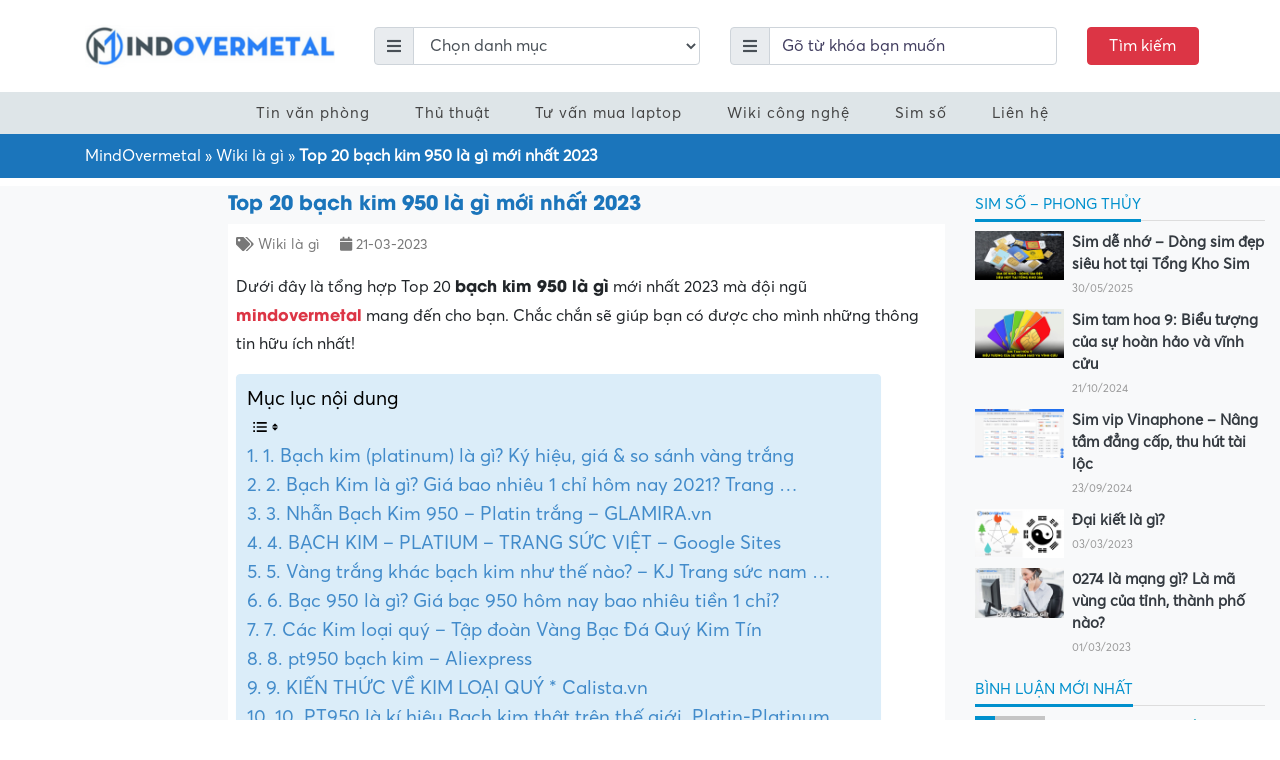

--- FILE ---
content_type: text/html; charset=UTF-8
request_url: https://mindovermetal.org/top-20-bach-kim-950-la-gi-moi-nhat-2023/
body_size: 42142
content:
<!DOCTYPE html><html lang="vi-VN"><head><script data-no-optimize="1">var litespeed_docref=sessionStorage.getItem("litespeed_docref");litespeed_docref&&(Object.defineProperty(document,"referrer",{get:function(){return litespeed_docref}}),sessionStorage.removeItem("litespeed_docref"));</script> <meta charset="UTF-8"><meta http-equiv="X-UA-Compatible" content="IE=edge"><meta name="viewport" content="width=device-width, initial-scale=1"><link rel="profile" href="https://gmpg.org/xfn/11">
<!--[if lt IE 9]> <script src="https://oss.maxcdn.com/html5shiv/3.7.3/html5shiv.min.js"></script> <script src="https://oss.maxcdn.com/respond/1.4.2/respond.min.js"></script> <![endif]--> <script type="litespeed/javascript">(function(html){html.className=html.className.replace(/\bno-js\b/,'js')})(document.documentElement)</script> <meta name='robots' content='index, follow, max-image-preview:large, max-snippet:-1, max-video-preview:-1' /><style>img:is([sizes="auto" i], [sizes^="auto," i]) { contain-intrinsic-size: 3000px 1500px }</style><title>Top 20 bạch kim 950 là gì mới nhất 2023 | mindovermetal</title><meta name="description" content="Dưới đây là tổng hợp Top 20 bạch kim 950 là gì mới nhất 2023 mà đội ngũ mindovermetal mang đến cho bạn. Chắc chắn sẽ giúp bạn có được cho mình những thông tin hữu ích nhất!" /><link rel="canonical" href="https://mindovermetal.org/top-20-bach-kim-950-la-gi-moi-nhat-2023/" /><meta property="og:locale" content="en_US" /><meta property="og:type" content="article" /><meta property="og:title" content="Top 20 bạch kim 950 là gì mới nhất 2023" /><meta property="og:description" content="Dưới đây là tổng hợp Top 20 bạch kim 950 là gì mới nhất 2023 mà đội ngũ mindovermetal mang đến cho bạn. Chắc chắn sẽ giúp bạn có được cho mình những thông tin hữu ích nhất!" /><meta property="og:url" content="https://mindovermetal.org/top-20-bach-kim-950-la-gi-moi-nhat-2023/" /><meta property="og:site_name" content="Mindovermetal Việt Nam" /><meta property="article:published_time" content="2023-03-21T03:22:46+00:00" /><meta property="og:image" content="https://mindovermetal.org/wp-content/uploads/2023/03/top-20-bach-kim-950-la-gi-moi-nhat-2023-3-mindovermetal.jpg" /><meta property="og:image:width" content="800" /><meta property="og:image:height" content="450" /><meta property="og:image:type" content="image/jpeg" /><meta name="author" content="thanhtuyen" /><meta name="twitter:card" content="summary_large_image" /> <script type="application/ld+json" class="yoast-schema-graph">{"@context":"https://schema.org","@graph":[{"@type":"Article","@id":"https://mindovermetal.org/top-20-bach-kim-950-la-gi-moi-nhat-2023/#article","isPartOf":{"@id":"https://mindovermetal.org/top-20-bach-kim-950-la-gi-moi-nhat-2023/"},"author":{"name":"thanhtuyen","@id":"https://mindovermetal.org/#/schema/person/4a52b59690605a158ff6e4cc534cbb63"},"headline":"Top 20 bạch kim 950 là gì mới nhất 2023","datePublished":"2023-03-21T03:22:46+00:00","dateModified":"2023-03-21T03:22:46+00:00","mainEntityOfPage":{"@id":"https://mindovermetal.org/top-20-bach-kim-950-la-gi-moi-nhat-2023/"},"wordCount":3156,"commentCount":0,"publisher":{"@id":"https://mindovermetal.org/#organization"},"image":{"@id":"https://mindovermetal.org/top-20-bach-kim-950-la-gi-moi-nhat-2023/#primaryimage"},"thumbnailUrl":"https://mindovermetal.org/wp-content/uploads/2023/03/top-20-bach-kim-950-la-gi-moi-nhat-2023-3-mindovermetal.jpg","articleSection":["Wiki là gì"],"inLanguage":"vi-VN","potentialAction":[{"@type":"CommentAction","name":"Comment","target":["https://mindovermetal.org/top-20-bach-kim-950-la-gi-moi-nhat-2023/#respond"]}]},{"@type":"WebPage","@id":"https://mindovermetal.org/top-20-bach-kim-950-la-gi-moi-nhat-2023/","url":"https://mindovermetal.org/top-20-bach-kim-950-la-gi-moi-nhat-2023/","name":"Top 20 bạch kim 950 là gì mới nhất 2023 | mindovermetal","isPartOf":{"@id":"https://mindovermetal.org/#website"},"primaryImageOfPage":{"@id":"https://mindovermetal.org/top-20-bach-kim-950-la-gi-moi-nhat-2023/#primaryimage"},"image":{"@id":"https://mindovermetal.org/top-20-bach-kim-950-la-gi-moi-nhat-2023/#primaryimage"},"thumbnailUrl":"https://mindovermetal.org/wp-content/uploads/2023/03/top-20-bach-kim-950-la-gi-moi-nhat-2023-3-mindovermetal.jpg","datePublished":"2023-03-21T03:22:46+00:00","dateModified":"2023-03-21T03:22:46+00:00","description":"Dưới đây là tổng hợp Top 20 bạch kim 950 là gì mới nhất 2023 mà đội ngũ mindovermetal mang đến cho bạn. Chắc chắn sẽ giúp bạn có được cho mình những thông tin hữu ích nhất!","breadcrumb":{"@id":"https://mindovermetal.org/top-20-bach-kim-950-la-gi-moi-nhat-2023/#breadcrumb"},"inLanguage":"vi-VN","potentialAction":[{"@type":"ReadAction","target":["https://mindovermetal.org/top-20-bach-kim-950-la-gi-moi-nhat-2023/"]}]},{"@type":"ImageObject","inLanguage":"vi-VN","@id":"https://mindovermetal.org/top-20-bach-kim-950-la-gi-moi-nhat-2023/#primaryimage","url":"https://mindovermetal.org/wp-content/uploads/2023/03/top-20-bach-kim-950-la-gi-moi-nhat-2023-3-mindovermetal.jpg","contentUrl":"https://mindovermetal.org/wp-content/uploads/2023/03/top-20-bach-kim-950-la-gi-moi-nhat-2023-3-mindovermetal.jpg","width":800,"height":450,"caption":"top-20-bach-kim-950-la-gi-moi-nhat-2023-3-mindovermetal"},{"@type":"BreadcrumbList","@id":"https://mindovermetal.org/top-20-bach-kim-950-la-gi-moi-nhat-2023/#breadcrumb","itemListElement":[{"@type":"ListItem","position":1,"name":"MindOvermetal","item":"https://mindovermetal.org/"},{"@type":"ListItem","position":2,"name":"Wiki là gì","item":"https://mindovermetal.org/wiki-la-gi/"},{"@type":"ListItem","position":3,"name":"Top 20 bạch kim 950 là gì mới nhất 2023"}]},{"@type":"WebSite","@id":"https://mindovermetal.org/#website","url":"https://mindovermetal.org/","name":"Mindovermetal Việt Nam","description":"Blog tin học - công nghệ","publisher":{"@id":"https://mindovermetal.org/#organization"},"potentialAction":[{"@type":"SearchAction","target":{"@type":"EntryPoint","urlTemplate":"https://mindovermetal.org/?s={search_term_string}"},"query-input":{"@type":"PropertyValueSpecification","valueRequired":true,"valueName":"search_term_string"}}],"inLanguage":"vi-VN"},{"@type":"Organization","@id":"https://mindovermetal.org/#organization","name":"Mindovermetal","url":"https://mindovermetal.org/","logo":{"@type":"ImageObject","inLanguage":"vi-VN","@id":"https://mindovermetal.org/#/schema/logo/image/","url":"https://mindovermetal.org/wp-content/uploads/2020/09/logo-mindovermetal.png","contentUrl":"https://mindovermetal.org/wp-content/uploads/2020/09/logo-mindovermetal.png","width":1500,"height":243,"caption":"Mindovermetal"},"image":{"@id":"https://mindovermetal.org/#/schema/logo/image/"}},{"@type":"Person","@id":"https://mindovermetal.org/#/schema/person/4a52b59690605a158ff6e4cc534cbb63","name":"thanhtuyen","image":{"@type":"ImageObject","inLanguage":"vi-VN","@id":"https://mindovermetal.org/#/schema/person/image/","url":"https://secure.gravatar.com/avatar/f40369888cdc7cf36858d7a9c1c703ebbeb2ad8cc6d23a288003cc70ceee1d0e?s=96&d=mm&r=g","contentUrl":"https://secure.gravatar.com/avatar/f40369888cdc7cf36858d7a9c1c703ebbeb2ad8cc6d23a288003cc70ceee1d0e?s=96&d=mm&r=g","caption":"thanhtuyen"},"url":"https://mindovermetal.org/author/thanhtuyen/"}]}</script> <link rel='dns-prefetch' href='//www.google.com' /><link data-optimized="2" rel="stylesheet" href="https://mindovermetal.org/wp-content/litespeed/css/c9518e7eb50f6ef64850c52c0321574c.css?ver=b919e" /><style id='classic-theme-styles-inline-css' type='text/css'>/*! This file is auto-generated */
.wp-block-button__link{color:#fff;background-color:#32373c;border-radius:9999px;box-shadow:none;text-decoration:none;padding:calc(.667em + 2px) calc(1.333em + 2px);font-size:1.125em}.wp-block-file__button{background:#32373c;color:#fff;text-decoration:none}</style><style id='global-styles-inline-css' type='text/css'>:root{--wp--preset--aspect-ratio--square: 1;--wp--preset--aspect-ratio--4-3: 4/3;--wp--preset--aspect-ratio--3-4: 3/4;--wp--preset--aspect-ratio--3-2: 3/2;--wp--preset--aspect-ratio--2-3: 2/3;--wp--preset--aspect-ratio--16-9: 16/9;--wp--preset--aspect-ratio--9-16: 9/16;--wp--preset--color--black: #000000;--wp--preset--color--cyan-bluish-gray: #abb8c3;--wp--preset--color--white: #ffffff;--wp--preset--color--pale-pink: #f78da7;--wp--preset--color--vivid-red: #cf2e2e;--wp--preset--color--luminous-vivid-orange: #ff6900;--wp--preset--color--luminous-vivid-amber: #fcb900;--wp--preset--color--light-green-cyan: #7bdcb5;--wp--preset--color--vivid-green-cyan: #00d084;--wp--preset--color--pale-cyan-blue: #8ed1fc;--wp--preset--color--vivid-cyan-blue: #0693e3;--wp--preset--color--vivid-purple: #9b51e0;--wp--preset--gradient--vivid-cyan-blue-to-vivid-purple: linear-gradient(135deg,rgba(6,147,227,1) 0%,rgb(155,81,224) 100%);--wp--preset--gradient--light-green-cyan-to-vivid-green-cyan: linear-gradient(135deg,rgb(122,220,180) 0%,rgb(0,208,130) 100%);--wp--preset--gradient--luminous-vivid-amber-to-luminous-vivid-orange: linear-gradient(135deg,rgba(252,185,0,1) 0%,rgba(255,105,0,1) 100%);--wp--preset--gradient--luminous-vivid-orange-to-vivid-red: linear-gradient(135deg,rgba(255,105,0,1) 0%,rgb(207,46,46) 100%);--wp--preset--gradient--very-light-gray-to-cyan-bluish-gray: linear-gradient(135deg,rgb(238,238,238) 0%,rgb(169,184,195) 100%);--wp--preset--gradient--cool-to-warm-spectrum: linear-gradient(135deg,rgb(74,234,220) 0%,rgb(151,120,209) 20%,rgb(207,42,186) 40%,rgb(238,44,130) 60%,rgb(251,105,98) 80%,rgb(254,248,76) 100%);--wp--preset--gradient--blush-light-purple: linear-gradient(135deg,rgb(255,206,236) 0%,rgb(152,150,240) 100%);--wp--preset--gradient--blush-bordeaux: linear-gradient(135deg,rgb(254,205,165) 0%,rgb(254,45,45) 50%,rgb(107,0,62) 100%);--wp--preset--gradient--luminous-dusk: linear-gradient(135deg,rgb(255,203,112) 0%,rgb(199,81,192) 50%,rgb(65,88,208) 100%);--wp--preset--gradient--pale-ocean: linear-gradient(135deg,rgb(255,245,203) 0%,rgb(182,227,212) 50%,rgb(51,167,181) 100%);--wp--preset--gradient--electric-grass: linear-gradient(135deg,rgb(202,248,128) 0%,rgb(113,206,126) 100%);--wp--preset--gradient--midnight: linear-gradient(135deg,rgb(2,3,129) 0%,rgb(40,116,252) 100%);--wp--preset--font-size--small: 13px;--wp--preset--font-size--medium: 20px;--wp--preset--font-size--large: 36px;--wp--preset--font-size--x-large: 42px;--wp--preset--spacing--20: 0.44rem;--wp--preset--spacing--30: 0.67rem;--wp--preset--spacing--40: 1rem;--wp--preset--spacing--50: 1.5rem;--wp--preset--spacing--60: 2.25rem;--wp--preset--spacing--70: 3.38rem;--wp--preset--spacing--80: 5.06rem;--wp--preset--shadow--natural: 6px 6px 9px rgba(0, 0, 0, 0.2);--wp--preset--shadow--deep: 12px 12px 50px rgba(0, 0, 0, 0.4);--wp--preset--shadow--sharp: 6px 6px 0px rgba(0, 0, 0, 0.2);--wp--preset--shadow--outlined: 6px 6px 0px -3px rgba(255, 255, 255, 1), 6px 6px rgba(0, 0, 0, 1);--wp--preset--shadow--crisp: 6px 6px 0px rgba(0, 0, 0, 1);}:where(.is-layout-flex){gap: 0.5em;}:where(.is-layout-grid){gap: 0.5em;}body .is-layout-flex{display: flex;}.is-layout-flex{flex-wrap: wrap;align-items: center;}.is-layout-flex > :is(*, div){margin: 0;}body .is-layout-grid{display: grid;}.is-layout-grid > :is(*, div){margin: 0;}:where(.wp-block-columns.is-layout-flex){gap: 2em;}:where(.wp-block-columns.is-layout-grid){gap: 2em;}:where(.wp-block-post-template.is-layout-flex){gap: 1.25em;}:where(.wp-block-post-template.is-layout-grid){gap: 1.25em;}.has-black-color{color: var(--wp--preset--color--black) !important;}.has-cyan-bluish-gray-color{color: var(--wp--preset--color--cyan-bluish-gray) !important;}.has-white-color{color: var(--wp--preset--color--white) !important;}.has-pale-pink-color{color: var(--wp--preset--color--pale-pink) !important;}.has-vivid-red-color{color: var(--wp--preset--color--vivid-red) !important;}.has-luminous-vivid-orange-color{color: var(--wp--preset--color--luminous-vivid-orange) !important;}.has-luminous-vivid-amber-color{color: var(--wp--preset--color--luminous-vivid-amber) !important;}.has-light-green-cyan-color{color: var(--wp--preset--color--light-green-cyan) !important;}.has-vivid-green-cyan-color{color: var(--wp--preset--color--vivid-green-cyan) !important;}.has-pale-cyan-blue-color{color: var(--wp--preset--color--pale-cyan-blue) !important;}.has-vivid-cyan-blue-color{color: var(--wp--preset--color--vivid-cyan-blue) !important;}.has-vivid-purple-color{color: var(--wp--preset--color--vivid-purple) !important;}.has-black-background-color{background-color: var(--wp--preset--color--black) !important;}.has-cyan-bluish-gray-background-color{background-color: var(--wp--preset--color--cyan-bluish-gray) !important;}.has-white-background-color{background-color: var(--wp--preset--color--white) !important;}.has-pale-pink-background-color{background-color: var(--wp--preset--color--pale-pink) !important;}.has-vivid-red-background-color{background-color: var(--wp--preset--color--vivid-red) !important;}.has-luminous-vivid-orange-background-color{background-color: var(--wp--preset--color--luminous-vivid-orange) !important;}.has-luminous-vivid-amber-background-color{background-color: var(--wp--preset--color--luminous-vivid-amber) !important;}.has-light-green-cyan-background-color{background-color: var(--wp--preset--color--light-green-cyan) !important;}.has-vivid-green-cyan-background-color{background-color: var(--wp--preset--color--vivid-green-cyan) !important;}.has-pale-cyan-blue-background-color{background-color: var(--wp--preset--color--pale-cyan-blue) !important;}.has-vivid-cyan-blue-background-color{background-color: var(--wp--preset--color--vivid-cyan-blue) !important;}.has-vivid-purple-background-color{background-color: var(--wp--preset--color--vivid-purple) !important;}.has-black-border-color{border-color: var(--wp--preset--color--black) !important;}.has-cyan-bluish-gray-border-color{border-color: var(--wp--preset--color--cyan-bluish-gray) !important;}.has-white-border-color{border-color: var(--wp--preset--color--white) !important;}.has-pale-pink-border-color{border-color: var(--wp--preset--color--pale-pink) !important;}.has-vivid-red-border-color{border-color: var(--wp--preset--color--vivid-red) !important;}.has-luminous-vivid-orange-border-color{border-color: var(--wp--preset--color--luminous-vivid-orange) !important;}.has-luminous-vivid-amber-border-color{border-color: var(--wp--preset--color--luminous-vivid-amber) !important;}.has-light-green-cyan-border-color{border-color: var(--wp--preset--color--light-green-cyan) !important;}.has-vivid-green-cyan-border-color{border-color: var(--wp--preset--color--vivid-green-cyan) !important;}.has-pale-cyan-blue-border-color{border-color: var(--wp--preset--color--pale-cyan-blue) !important;}.has-vivid-cyan-blue-border-color{border-color: var(--wp--preset--color--vivid-cyan-blue) !important;}.has-vivid-purple-border-color{border-color: var(--wp--preset--color--vivid-purple) !important;}.has-vivid-cyan-blue-to-vivid-purple-gradient-background{background: var(--wp--preset--gradient--vivid-cyan-blue-to-vivid-purple) !important;}.has-light-green-cyan-to-vivid-green-cyan-gradient-background{background: var(--wp--preset--gradient--light-green-cyan-to-vivid-green-cyan) !important;}.has-luminous-vivid-amber-to-luminous-vivid-orange-gradient-background{background: var(--wp--preset--gradient--luminous-vivid-amber-to-luminous-vivid-orange) !important;}.has-luminous-vivid-orange-to-vivid-red-gradient-background{background: var(--wp--preset--gradient--luminous-vivid-orange-to-vivid-red) !important;}.has-very-light-gray-to-cyan-bluish-gray-gradient-background{background: var(--wp--preset--gradient--very-light-gray-to-cyan-bluish-gray) !important;}.has-cool-to-warm-spectrum-gradient-background{background: var(--wp--preset--gradient--cool-to-warm-spectrum) !important;}.has-blush-light-purple-gradient-background{background: var(--wp--preset--gradient--blush-light-purple) !important;}.has-blush-bordeaux-gradient-background{background: var(--wp--preset--gradient--blush-bordeaux) !important;}.has-luminous-dusk-gradient-background{background: var(--wp--preset--gradient--luminous-dusk) !important;}.has-pale-ocean-gradient-background{background: var(--wp--preset--gradient--pale-ocean) !important;}.has-electric-grass-gradient-background{background: var(--wp--preset--gradient--electric-grass) !important;}.has-midnight-gradient-background{background: var(--wp--preset--gradient--midnight) !important;}.has-small-font-size{font-size: var(--wp--preset--font-size--small) !important;}.has-medium-font-size{font-size: var(--wp--preset--font-size--medium) !important;}.has-large-font-size{font-size: var(--wp--preset--font-size--large) !important;}.has-x-large-font-size{font-size: var(--wp--preset--font-size--x-large) !important;}
:where(.wp-block-post-template.is-layout-flex){gap: 1.25em;}:where(.wp-block-post-template.is-layout-grid){gap: 1.25em;}
:where(.wp-block-columns.is-layout-flex){gap: 2em;}:where(.wp-block-columns.is-layout-grid){gap: 2em;}
:root :where(.wp-block-pullquote){font-size: 1.5em;line-height: 1.6;}</style><style id='wpdiscuz-frontend-css-inline-css' type='text/css'>#wpdcom .wpd-blog-administrator .wpd-comment-label{color:#ffffff;background-color:#00B38F;border:none}#wpdcom .wpd-blog-administrator .wpd-comment-author, #wpdcom .wpd-blog-administrator .wpd-comment-author a{color:#00B38F}#wpdcom.wpd-layout-1 .wpd-comment .wpd-blog-administrator .wpd-avatar img{border-color:#00B38F}#wpdcom.wpd-layout-2 .wpd-comment.wpd-reply .wpd-comment-wrap.wpd-blog-administrator{border-left:3px solid #00B38F}#wpdcom.wpd-layout-2 .wpd-comment .wpd-blog-administrator .wpd-avatar img{border-bottom-color:#00B38F}#wpdcom.wpd-layout-3 .wpd-blog-administrator .wpd-comment-subheader{border-top:1px dashed #00B38F}#wpdcom.wpd-layout-3 .wpd-reply .wpd-blog-administrator .wpd-comment-right{border-left:1px solid #00B38F}#wpdcom .wpd-blog-editor .wpd-comment-label{color:#ffffff;background-color:#00B38F;border:none}#wpdcom .wpd-blog-editor .wpd-comment-author, #wpdcom .wpd-blog-editor .wpd-comment-author a{color:#00B38F}#wpdcom.wpd-layout-1 .wpd-comment .wpd-blog-editor .wpd-avatar img{border-color:#00B38F}#wpdcom.wpd-layout-2 .wpd-comment.wpd-reply .wpd-comment-wrap.wpd-blog-editor{border-left:3px solid #00B38F}#wpdcom.wpd-layout-2 .wpd-comment .wpd-blog-editor .wpd-avatar img{border-bottom-color:#00B38F}#wpdcom.wpd-layout-3 .wpd-blog-editor .wpd-comment-subheader{border-top:1px dashed #00B38F}#wpdcom.wpd-layout-3 .wpd-reply .wpd-blog-editor .wpd-comment-right{border-left:1px solid #00B38F}#wpdcom .wpd-blog-author .wpd-comment-label{color:#ffffff;background-color:#00B38F;border:none}#wpdcom .wpd-blog-author .wpd-comment-author, #wpdcom .wpd-blog-author .wpd-comment-author a{color:#00B38F}#wpdcom.wpd-layout-1 .wpd-comment .wpd-blog-author .wpd-avatar img{border-color:#00B38F}#wpdcom.wpd-layout-2 .wpd-comment .wpd-blog-author .wpd-avatar img{border-bottom-color:#00B38F}#wpdcom.wpd-layout-3 .wpd-blog-author .wpd-comment-subheader{border-top:1px dashed #00B38F}#wpdcom.wpd-layout-3 .wpd-reply .wpd-blog-author .wpd-comment-right{border-left:1px solid #00B38F}#wpdcom .wpd-blog-contributor .wpd-comment-label{color:#ffffff;background-color:#00B38F;border:none}#wpdcom .wpd-blog-contributor .wpd-comment-author, #wpdcom .wpd-blog-contributor .wpd-comment-author a{color:#00B38F}#wpdcom.wpd-layout-1 .wpd-comment .wpd-blog-contributor .wpd-avatar img{border-color:#00B38F}#wpdcom.wpd-layout-2 .wpd-comment .wpd-blog-contributor .wpd-avatar img{border-bottom-color:#00B38F}#wpdcom.wpd-layout-3 .wpd-blog-contributor .wpd-comment-subheader{border-top:1px dashed #00B38F}#wpdcom.wpd-layout-3 .wpd-reply .wpd-blog-contributor .wpd-comment-right{border-left:1px solid #00B38F}#wpdcom .wpd-blog-subscriber .wpd-comment-label{color:#ffffff;background-color:#00B38F;border:none}#wpdcom .wpd-blog-subscriber .wpd-comment-author, #wpdcom .wpd-blog-subscriber .wpd-comment-author a{color:#00B38F}#wpdcom.wpd-layout-2 .wpd-comment .wpd-blog-subscriber .wpd-avatar img{border-bottom-color:#00B38F}#wpdcom.wpd-layout-3 .wpd-blog-subscriber .wpd-comment-subheader{border-top:1px dashed #00B38F}#wpdcom .wpd-blog-wpseo_manager .wpd-comment-label{color:#ffffff;background-color:#00B38F;border:none}#wpdcom .wpd-blog-wpseo_manager .wpd-comment-author, #wpdcom .wpd-blog-wpseo_manager .wpd-comment-author a{color:#00B38F}#wpdcom.wpd-layout-1 .wpd-comment .wpd-blog-wpseo_manager .wpd-avatar img{border-color:#00B38F}#wpdcom.wpd-layout-2 .wpd-comment .wpd-blog-wpseo_manager .wpd-avatar img{border-bottom-color:#00B38F}#wpdcom.wpd-layout-3 .wpd-blog-wpseo_manager .wpd-comment-subheader{border-top:1px dashed #00B38F}#wpdcom.wpd-layout-3 .wpd-reply .wpd-blog-wpseo_manager .wpd-comment-right{border-left:1px solid #00B38F}#wpdcom .wpd-blog-wpseo_editor .wpd-comment-label{color:#ffffff;background-color:#00B38F;border:none}#wpdcom .wpd-blog-wpseo_editor .wpd-comment-author, #wpdcom .wpd-blog-wpseo_editor .wpd-comment-author a{color:#00B38F}#wpdcom.wpd-layout-1 .wpd-comment .wpd-blog-wpseo_editor .wpd-avatar img{border-color:#00B38F}#wpdcom.wpd-layout-2 .wpd-comment .wpd-blog-wpseo_editor .wpd-avatar img{border-bottom-color:#00B38F}#wpdcom.wpd-layout-3 .wpd-blog-wpseo_editor .wpd-comment-subheader{border-top:1px dashed #00B38F}#wpdcom.wpd-layout-3 .wpd-reply .wpd-blog-wpseo_editor .wpd-comment-right{border-left:1px solid #00B38F}#wpdcom .wpd-blog-post_author .wpd-comment-label{color:#ffffff;background-color:#00B38F;border:none}#wpdcom .wpd-blog-post_author .wpd-comment-author, #wpdcom .wpd-blog-post_author .wpd-comment-author a{color:#00B38F}#wpdcom .wpd-blog-post_author .wpd-avatar img{border-color:#00B38F}#wpdcom.wpd-layout-1 .wpd-comment .wpd-blog-post_author .wpd-avatar img{border-color:#00B38F}#wpdcom.wpd-layout-2 .wpd-comment.wpd-reply .wpd-comment-wrap.wpd-blog-post_author{border-left:3px solid #00B38F}#wpdcom.wpd-layout-2 .wpd-comment .wpd-blog-post_author .wpd-avatar img{border-bottom-color:#00B38F}#wpdcom.wpd-layout-3 .wpd-blog-post_author .wpd-comment-subheader{border-top:1px dashed #00B38F}#wpdcom.wpd-layout-3 .wpd-reply .wpd-blog-post_author .wpd-comment-right{border-left:1px solid #00B38F}#wpdcom .wpd-blog-guest .wpd-comment-label{color:#ffffff;background-color:#00B38F;border:none}#wpdcom .wpd-blog-guest .wpd-comment-author, #wpdcom .wpd-blog-guest .wpd-comment-author a{color:#00B38F}#wpdcom.wpd-layout-3 .wpd-blog-guest .wpd-comment-subheader{border-top:1px dashed #00B38F}#comments, #respond, .comments-area, #wpdcom{}#wpdcom .ql-editor > *{color:#777777}#wpdcom .ql-editor::before{}#wpdcom .ql-toolbar{border:1px solid #DDDDDD;border-top:none}#wpdcom .ql-container{border:1px solid #DDDDDD;border-bottom:none}#wpdcom .wpd-form-row .wpdiscuz-item input[type="text"], #wpdcom .wpd-form-row .wpdiscuz-item input[type="email"], #wpdcom .wpd-form-row .wpdiscuz-item input[type="url"], #wpdcom .wpd-form-row .wpdiscuz-item input[type="color"], #wpdcom .wpd-form-row .wpdiscuz-item input[type="date"], #wpdcom .wpd-form-row .wpdiscuz-item input[type="datetime"], #wpdcom .wpd-form-row .wpdiscuz-item input[type="datetime-local"], #wpdcom .wpd-form-row .wpdiscuz-item input[type="month"], #wpdcom .wpd-form-row .wpdiscuz-item input[type="number"], #wpdcom .wpd-form-row .wpdiscuz-item input[type="time"], #wpdcom textarea, #wpdcom select{border:1px solid #DDDDDD;color:#777777}#wpdcom .wpd-form-row .wpdiscuz-item textarea{border:1px solid #DDDDDD}#wpdcom input::placeholder, #wpdcom textarea::placeholder, #wpdcom input::-moz-placeholder, #wpdcom textarea::-webkit-input-placeholder{}#wpdcom .wpd-comment-text{color:#777777}#wpdcom .wpd-thread-head .wpd-thread-info{border-bottom:2px solid #00B38F}#wpdcom .wpd-thread-head .wpd-thread-info.wpd-reviews-tab svg{fill:#00B38F}#wpdcom .wpd-thread-head .wpdiscuz-user-settings{border-bottom:2px solid #00B38F}#wpdcom .wpd-thread-head .wpdiscuz-user-settings:hover{color:#00B38F}#wpdcom .wpd-comment .wpd-follow-link:hover{color:#00B38F}#wpdcom .wpd-comment-status .wpd-sticky{color:#00B38F}#wpdcom .wpd-thread-filter .wpdf-active{color:#00B38F;border-bottom-color:#00B38F}#wpdcom .wpd-comment-info-bar{border:1px dashed #33c3a6;background:#e6f8f4}#wpdcom .wpd-comment-info-bar .wpd-current-view i{color:#00B38F}#wpdcom .wpd-filter-view-all:hover{background:#00B38F}#wpdcom .wpdiscuz-item .wpdiscuz-rating > label{color:#DDDDDD}#wpdcom .wpdiscuz-item .wpdiscuz-rating:not(:checked) > label:hover, .wpdiscuz-rating:not(:checked) > label:hover ~ label{}#wpdcom .wpdiscuz-item .wpdiscuz-rating > input ~ label:hover, #wpdcom .wpdiscuz-item .wpdiscuz-rating > input:not(:checked) ~ label:hover ~ label, #wpdcom .wpdiscuz-item .wpdiscuz-rating > input:not(:checked) ~ label:hover ~ label{color:#FFED85}#wpdcom .wpdiscuz-item .wpdiscuz-rating > input:checked ~ label:hover, #wpdcom .wpdiscuz-item .wpdiscuz-rating > input:checked ~ label:hover, #wpdcom .wpdiscuz-item .wpdiscuz-rating > label:hover ~ input:checked ~ label, #wpdcom .wpdiscuz-item .wpdiscuz-rating > input:checked + label:hover ~ label, #wpdcom .wpdiscuz-item .wpdiscuz-rating > input:checked ~ label:hover ~ label, .wpd-custom-field .wcf-active-star, #wpdcom .wpdiscuz-item .wpdiscuz-rating > input:checked ~ label{color:#FFD700}#wpd-post-rating .wpd-rating-wrap .wpd-rating-stars svg .wpd-star{fill:#DDDDDD}#wpd-post-rating .wpd-rating-wrap .wpd-rating-stars svg .wpd-active{fill:#FFD700}#wpd-post-rating .wpd-rating-wrap .wpd-rate-starts svg .wpd-star{fill:#DDDDDD}#wpd-post-rating .wpd-rating-wrap .wpd-rate-starts:hover svg .wpd-star{fill:#FFED85}#wpd-post-rating.wpd-not-rated .wpd-rating-wrap .wpd-rate-starts svg:hover ~ svg .wpd-star{fill:#DDDDDD}.wpdiscuz-post-rating-wrap .wpd-rating .wpd-rating-wrap .wpd-rating-stars svg .wpd-star{fill:#DDDDDD}.wpdiscuz-post-rating-wrap .wpd-rating .wpd-rating-wrap .wpd-rating-stars svg .wpd-active{fill:#FFD700}#wpdcom .wpd-comment .wpd-follow-active{color:#ff7a00}#wpdcom .page-numbers{color:#555;border:#555 1px solid}#wpdcom span.current{background:#555}#wpdcom.wpd-layout-1 .wpd-new-loaded-comment > .wpd-comment-wrap > .wpd-comment-right{background:#FFFAD6}#wpdcom.wpd-layout-2 .wpd-new-loaded-comment.wpd-comment > .wpd-comment-wrap > .wpd-comment-right{background:#FFFAD6}#wpdcom.wpd-layout-2 .wpd-new-loaded-comment.wpd-comment.wpd-reply > .wpd-comment-wrap > .wpd-comment-right{background:transparent}#wpdcom.wpd-layout-2 .wpd-new-loaded-comment.wpd-comment.wpd-reply > .wpd-comment-wrap{background:#FFFAD6}#wpdcom.wpd-layout-3 .wpd-new-loaded-comment.wpd-comment > .wpd-comment-wrap > .wpd-comment-right{background:#FFFAD6}#wpdcom .wpd-follow:hover i, #wpdcom .wpd-unfollow:hover i, #wpdcom .wpd-comment .wpd-follow-active:hover i{color:#00B38F}#wpdcom .wpdiscuz-readmore{cursor:pointer;color:#00B38F}.wpd-custom-field .wcf-pasiv-star, #wpcomm .wpdiscuz-item .wpdiscuz-rating > label{color:#DDDDDD}.wpd-wrapper .wpd-list-item.wpd-active{border-top:3px solid #00B38F}#wpdcom.wpd-layout-2 .wpd-comment.wpd-reply.wpd-unapproved-comment .wpd-comment-wrap{border-left:3px solid #FFFAD6}#wpdcom.wpd-layout-3 .wpd-comment.wpd-reply.wpd-unapproved-comment .wpd-comment-right{border-left:1px solid #FFFAD6}#wpdcom .wpd-prim-button{background-color:#07B290;color:#FFFFFF}#wpdcom .wpd_label__check i.wpdicon-on{color:#07B290;border:1px solid #83d9c8}#wpd-bubble-wrapper #wpd-bubble-all-comments-count{color:#1DB99A}#wpd-bubble-wrapper > div{background-color:#1DB99A}#wpd-bubble-wrapper > #wpd-bubble #wpd-bubble-add-message{background-color:#1DB99A}#wpd-bubble-wrapper > #wpd-bubble #wpd-bubble-add-message::before{border-left-color:#1DB99A;border-right-color:#1DB99A}#wpd-bubble-wrapper.wpd-right-corner > #wpd-bubble #wpd-bubble-add-message::before{border-left-color:#1DB99A;border-right-color:#1DB99A}.wpd-inline-icon-wrapper path.wpd-inline-icon-first{fill:#1DB99A}.wpd-inline-icon-count{background-color:#1DB99A}.wpd-inline-icon-count::before{border-right-color:#1DB99A}.wpd-inline-form-wrapper::before{border-bottom-color:#1DB99A}.wpd-inline-form-question{background-color:#1DB99A}.wpd-inline-form{background-color:#1DB99A}.wpd-last-inline-comments-wrapper{border-color:#1DB99A}.wpd-last-inline-comments-wrapper::before{border-bottom-color:#1DB99A}.wpd-last-inline-comments-wrapper .wpd-view-all-inline-comments{background:#1DB99A}.wpd-last-inline-comments-wrapper .wpd-view-all-inline-comments:hover,.wpd-last-inline-comments-wrapper .wpd-view-all-inline-comments:active,.wpd-last-inline-comments-wrapper .wpd-view-all-inline-comments:focus{background-color:#1DB99A}#wpdcom .ql-snow .ql-tooltip[data-mode="link"]::before{content:"Enter link:"}#wpdcom .ql-snow .ql-tooltip.ql-editing a.ql-action::after{content:"Save"}.comments-area{width:auto}</style><style id='ez-toc-inline-css' type='text/css'>div#ez-toc-container .ez-toc-title {font-size: 120%;}div#ez-toc-container .ez-toc-title {font-weight: 500;}div#ez-toc-container ul li {font-size: 14pt;}div#ez-toc-container ul li {font-weight: 500;}div#ez-toc-container nav ul ul li {font-size: 90%;}div#ez-toc-container {background: #dbedf9;border: 1px solid #dbedf9;}div#ez-toc-container p.ez-toc-title , #ez-toc-container .ez_toc_custom_title_icon , #ez-toc-container .ez_toc_custom_toc_icon {color: #000000;}div#ez-toc-container ul.ez-toc-list a {color: #428bca;}div#ez-toc-container ul.ez-toc-list a:hover {color: #428bca;}div#ez-toc-container ul.ez-toc-list a:visited {color: #428bca;}
.ez-toc-container-direction {direction: ltr;}.ez-toc-counter ul{counter-reset: item ;}.ez-toc-counter nav ul li a::before {content: counters(item, ".", decimal) ". ";display: inline-block;counter-increment: item;flex-grow: 0;flex-shrink: 0;margin-right: .2em; float: left; }.ez-toc-widget-direction {direction: ltr;}.ez-toc-widget-container ul{counter-reset: item ;}.ez-toc-widget-container nav ul li a::before {content: counters(item, ".", decimal) ". ";display: inline-block;counter-increment: item;flex-grow: 0;flex-shrink: 0;margin-right: .2em; float: left; }</style> <script id="my_loadmore-js-extra" type="litespeed/javascript">var misha_loadmore_params={"ajaxurl":"https:\/\/mindovermetal.org\/wp-admin\/admin-ajax.php","posts":"{\"page\":0,\"name\":\"top-20-bach-kim-950-la-gi-moi-nhat-2023\",\"error\":\"\",\"m\":\"\",\"p\":0,\"post_parent\":\"\",\"subpost\":\"\",\"subpost_id\":\"\",\"attachment\":\"\",\"attachment_id\":0,\"pagename\":\"\",\"page_id\":0,\"second\":\"\",\"minute\":\"\",\"hour\":\"\",\"day\":0,\"monthnum\":0,\"year\":0,\"w\":0,\"category_name\":\"\",\"tag\":\"\",\"cat\":\"\",\"tag_id\":\"\",\"author\":\"\",\"author_name\":\"\",\"feed\":\"\",\"tb\":\"\",\"paged\":0,\"meta_key\":\"\",\"meta_value\":\"\",\"preview\":\"\",\"s\":\"\",\"sentence\":\"\",\"title\":\"\",\"fields\":\"all\",\"menu_order\":\"\",\"embed\":\"\",\"category__in\":[],\"category__not_in\":[],\"category__and\":[],\"post__in\":[],\"post__not_in\":[],\"post_name__in\":[],\"tag__in\":[],\"tag__not_in\":[],\"tag__and\":[],\"tag_slug__in\":[],\"tag_slug__and\":[],\"post_parent__in\":[],\"post_parent__not_in\":[],\"author__in\":[],\"author__not_in\":[],\"search_columns\":[],\"ignore_sticky_posts\":false,\"suppress_filters\":false,\"cache_results\":true,\"update_post_term_cache\":true,\"update_menu_item_cache\":false,\"lazy_load_term_meta\":true,\"update_post_meta_cache\":true,\"post_type\":\"\",\"posts_per_page\":10,\"nopaging\":false,\"comments_per_page\":\"50\",\"no_found_rows\":false,\"order\":\"DESC\"}","current_page":"1","max_page":"0"}</script> <link rel="https://api.w.org/" href="https://mindovermetal.org/wp-json/" /><link rel="alternate" title="JSON" type="application/json" href="https://mindovermetal.org/wp-json/wp/v2/posts/71867" /><link rel="EditURI" type="application/rsd+xml" title="RSD" href="https://mindovermetal.org/xmlrpc.php?rsd" /><link rel='shortlink' href='https://mindovermetal.org/?p=71867' /><link rel="alternate" title="oEmbed (JSON)" type="application/json+oembed" href="https://mindovermetal.org/wp-json/oembed/1.0/embed?url=https%3A%2F%2Fmindovermetal.org%2Ftop-20-bach-kim-950-la-gi-moi-nhat-2023%2F" /><link rel="alternate" title="oEmbed (XML)" type="text/xml+oembed" href="https://mindovermetal.org/wp-json/oembed/1.0/embed?url=https%3A%2F%2Fmindovermetal.org%2Ftop-20-bach-kim-950-la-gi-moi-nhat-2023%2F&#038;format=xml" /> <script type="application/ld+json">{
    "@context": "https://schema.org/",
    "@type": "CreativeWorkSeries",
    "name": "Top 20 bạch kim 950 là gì mới nhất 2023",
    "aggregateRating": {
        "@type": "AggregateRating",
        "ratingValue": "5",
        "bestRating": "5",
        "ratingCount": "1"
    }
}</script><link rel="pingback" href="https://mindovermetal.org/xmlrpc.php"><meta property="fb:app_id" content=""><meta property="fb:admins" content=""/><link rel="icon" href="https://mindovermetal.org/wp-content/uploads/2020/09/cropped-favicon-32x32.png" sizes="32x32" /><link rel="icon" href="https://mindovermetal.org/wp-content/uploads/2020/09/cropped-favicon-192x192.png" sizes="192x192" /><link rel="apple-touch-icon" href="https://mindovermetal.org/wp-content/uploads/2020/09/cropped-favicon-180x180.png" /><meta name="msapplication-TileImage" content="https://mindovermetal.org/wp-content/uploads/2020/09/cropped-favicon-270x270.png" /><meta name="google-adsense-account" content="ca-pub-3954244731644046"><meta name="google-adsense-account" content="ca-pub-4793730417831965">
 <script type="litespeed/javascript" data-src="https://www.googletagmanager.com/gtag/js?id=G-75QWRSKM9C"></script> <script type="litespeed/javascript">window.dataLayer=window.dataLayer||[];function gtag(){dataLayer.push(arguments)}
gtag('js',new Date());gtag('config','G-75QWRSKM9C')</script> <script type="litespeed/javascript" data-src="https://pagead2.googlesyndication.com/pagead/js/adsbygoogle.js?client=ca-pub-4793730417831965"
     crossorigin="anonymous"></script> <script type="litespeed/javascript" data-src="https://pagead2.googlesyndication.com/pagead/js/adsbygoogle.js?client=ca-pub-3954244731644046"
     crossorigin="anonymous"></script> <script type="application/ld+json">{
   "@context": "https://schema.org",
   "@type": "LocalBusiness",
   "name": "Mindovermetal",
   "alternateName": "Mindovermetal Việt Nam - Blog tin học - công nghệ",
   "@id": "https://mindovermetal.org/",
   "logo": "https://mindovermetal.org/wp-content/uploads/2020/09/logo-mindovermetal.png",
   "image": "https://mindovermetal.org/wp-content/uploads/2020/09/logo-mindovermetal.png",
   "description": "Mind Over Metal là blog cá nhân dùng để chia sẻ tới bạn đọc những kiến thức, mẹo hay, thủ thuật sử dụng word, excel, powerpoint…và các phần mềm văn phòng, game, đồ họa khác.",
   "url": "https://mindovermetal.org/",
   "telephone": "0961 446 169",
   "priceRange": 0,
   "address": {
     "@type": "PostalAddress",
     "streetAddress": "240 Phan Đăng Lưu",
     "addressLocality": "Cẩm Lệ",
   "addressRegion": "Đà Nẵng",
     "postalCode": "550000",
     "addressCountry": "VN"
   },
   "geo": {
     "@type": "GeoCoordinates",
     "latitude": 16.0367455,
     "longitude": 108.2108172
   },
   "openingHoursSpecification": {
     "@type": "OpeningHoursSpecification",
     "dayOfWeek": [
       "Monday",
       "Tuesday",
       "Wednesday",
       "Thursday",
       "Friday",
       "Saturday",
       "Sunday"
     ],
     "opens": "00:00",
     "closes": "23:59"
   },
   "sameAs": [
     "https://www.facebook.com/100431459026197",
     "https://twitter.com/mindovermetalvn",
     "https://www.linkedin.com/in/mindovermetalvn/",
   "https://www.pinterest.com/mindovermetalvn",
   "https://mindovermetalvn.tumblr.com/",
   "https://soundcloud.com/mindovermetalvn",
   "https://www.youtube.com/channel/UC_LpkjIBHqc6aAujfEHklNg/",
     "https://sites.google.com/view/mindovermetalvn/",
   "https://mindovermetalvn.blogspot.com/",
   "https://ello.co/mindovermetalvn"
   ]
 }</script> </head><body data-rsssl=1 class="wp-singular post-template-default single single-post postid-71867 single-format-standard wp-theme-zota_blog"><header class="header relative p-2"><div class="container"><div class="row d-flex align-items-center"><div class="col-md-3">
<a class="menu-toggle mobile-btn position-left ml-1 ml-sm-0 d-lg-none">
<i class="fa fa-bars text-white"></i>
</a><div class="logo mt-1 mb-1 text-center text-sm-left">
<a href="https://mindovermetal.org" title="Mindovermetal Việt Nam" data-wpel-link="internal">
<img src="https://mindovermetal.org/wp-content/uploads/2024/08/logo-mindovermetal-2024.png" alt="Mindovermetal Việt Nam" class="img-fluid" width="250">
</a></div>
<a class="menu-search mobile-btn position-right mr-1 mr-sm-0 d-lg-none">
<i class="fa fa-search text-white"></i>
</a></div><div class="col-md-9"><div class=""><form action="https://mindovermetal.org/" method="GET" role="form" class="mt-2 mt-sm-0"><div class="row"><div class="col-xs-12 col-sm-12 col-md-5"><div class="input-group m-1"><div class="input-group-prepend"><div class="input-group-text"><i class="fas fa-bars"></i></div></div>
<select name="danh-muc" id="danh-muc" class="form-control"><option value="0">Chọn danh mục</option><option value="20" >Nội Thất</option><option value="19" >Cách Làm</option><option value="18" >Hỏi Đáp</option><option value="17" >App - Ứng dụng hay</option><option value="16" >Tải game hay</option><option value="15" >Wiki là gì</option><option value="14" >Game PC</option><option value="13" >Game Mobile</option><option value="12" >Sim số - phong thủy</option><option value="11" >Wiki công nghệ</option><option value="5" >Thủ thuật PowerPoint</option><option value="4" >Tư vấn mua laptop</option><option value="3" >Thủ thuật Word văn phòng</option><option value="2" >Thủ thuật Excel</option><option value="1" >Thủ thuật máy tính</option>
</select></div></div><div class="col-xs-12 col-sm-12 col-md-5"><div class="input-group m-1"><div class="input-group-prepend"><div class="input-group-text"><i class="fas fa-bars"></i></div></div>
<input type="search" class="form-control" placeholder="Gõ từ khóa bạn muốn" value="" name="s" /></div></div><div class="col-xs-12 col-sm-12 col-md-2">
<button class="submit-form btn btn-danger btn-block m-1">Tìm kiếm</button></div></div></form></div></div></div></div></header><nav class="menu-primary clearfix d-none d-sm-none d-md-block"><ul id="menu-header" class="container-fluid"><li id="menu-item-119" class="menu-item menu-item-type-custom menu-item-object-custom menu-item-has-children"><a href="#"><img src="">Tin  văn phòng</a><ul class="sub-menu"><li id="menu-item-117" class="menu-item menu-item-type-taxonomy menu-item-object-category"><a href="https://mindovermetal.org/thu-thuat-word-van-phong/" data-wpel-link="internal"><img src="">Thủ thuật Word</a></li><li id="menu-item-114" class="menu-item menu-item-type-taxonomy menu-item-object-category"><a href="https://mindovermetal.org/thu-thuat-excel/" data-wpel-link="internal"><img src="">Thủ thuật Excel</a></li><li id="menu-item-116" class="menu-item menu-item-type-taxonomy menu-item-object-category"><a href="https://mindovermetal.org/thu-thuat-powerpoint/" data-wpel-link="internal"><img src="">Thủ thuật PowerPoint</a></li></ul></li><li id="menu-item-115" class="menu-item menu-item-type-taxonomy menu-item-object-category"><a href="https://mindovermetal.org/thu-thuat-may-tinh/" data-wpel-link="internal"><img src="">Thủ thuật</a></li><li id="menu-item-118" class="menu-item menu-item-type-taxonomy menu-item-object-category"><a href="https://mindovermetal.org/tu-van-mua-laptop/" data-wpel-link="internal"><img src="">Tư vấn mua laptop</a></li><li id="menu-item-12534" class="menu-item menu-item-type-taxonomy menu-item-object-category menu-item-has-children"><a href="https://mindovermetal.org/wiki-cong-nghe/" data-wpel-link="internal"><img src="">Wiki công nghệ</a><ul class="sub-menu"><li id="menu-item-12535" class="menu-item menu-item-type-taxonomy menu-item-object-category"><a href="https://mindovermetal.org/game-mobile/" data-wpel-link="internal"><img src="">Game Mobile</a></li><li id="menu-item-12536" class="menu-item menu-item-type-taxonomy menu-item-object-category"><a href="https://mindovermetal.org/game-pc/" data-wpel-link="internal"><img src="">Game PC</a></li></ul></li><li id="menu-item-12537" class="menu-item menu-item-type-taxonomy menu-item-object-category"><a href="https://mindovermetal.org/sim-so-phong-thuy/" data-wpel-link="internal"><img src="">Sim số</a></li><li id="menu-item-113" class="menu-item menu-item-type-post_type menu-item-object-page"><a href="https://mindovermetal.org/lien-he/" data-wpel-link="internal"><img src="">Liên hệ</a></li></ul></nav><div class="menu-responsive background-mobile bg-wrap"><ul id="menu-header-1" class="menu-all container"><li id="menu-item-119" class="menu-item menu-item-type-custom menu-item-object-custom menu-item-has-children"><a href="#"><img src="">Tin  văn phòng</a><ul class="sub-menu"><li id="menu-item-117" class="menu-item menu-item-type-taxonomy menu-item-object-category"><a href="https://mindovermetal.org/thu-thuat-word-van-phong/" data-wpel-link="internal"><img src="">Thủ thuật Word</a></li><li id="menu-item-114" class="menu-item menu-item-type-taxonomy menu-item-object-category"><a href="https://mindovermetal.org/thu-thuat-excel/" data-wpel-link="internal"><img src="">Thủ thuật Excel</a></li><li id="menu-item-116" class="menu-item menu-item-type-taxonomy menu-item-object-category"><a href="https://mindovermetal.org/thu-thuat-powerpoint/" data-wpel-link="internal"><img src="">Thủ thuật PowerPoint</a></li></ul></li><li id="menu-item-115" class="menu-item menu-item-type-taxonomy menu-item-object-category"><a href="https://mindovermetal.org/thu-thuat-may-tinh/" data-wpel-link="internal"><img src="">Thủ thuật</a></li><li id="menu-item-118" class="menu-item menu-item-type-taxonomy menu-item-object-category"><a href="https://mindovermetal.org/tu-van-mua-laptop/" data-wpel-link="internal"><img src="">Tư vấn mua laptop</a></li><li id="menu-item-12534" class="menu-item menu-item-type-taxonomy menu-item-object-category menu-item-has-children"><a href="https://mindovermetal.org/wiki-cong-nghe/" data-wpel-link="internal"><img src="">Wiki công nghệ</a><ul class="sub-menu"><li id="menu-item-12535" class="menu-item menu-item-type-taxonomy menu-item-object-category"><a href="https://mindovermetal.org/game-mobile/" data-wpel-link="internal"><img src="">Game Mobile</a></li><li id="menu-item-12536" class="menu-item menu-item-type-taxonomy menu-item-object-category"><a href="https://mindovermetal.org/game-pc/" data-wpel-link="internal"><img src="">Game PC</a></li></ul></li><li id="menu-item-12537" class="menu-item menu-item-type-taxonomy menu-item-object-category"><a href="https://mindovermetal.org/sim-so-phong-thuy/" data-wpel-link="internal"><img src="">Sim số</a></li><li id="menu-item-113" class="menu-item menu-item-type-post_type menu-item-object-page"><a href="https://mindovermetal.org/lien-he/" data-wpel-link="internal"><img src="">Liên hệ</a></li></ul></div><div class="breadcrumbs"><div class="container">
<span><span><a href="https://mindovermetal.org/" data-wpel-link="internal">MindOvermetal</a></span> » <span><a href="https://mindovermetal.org/wiki-la-gi/" data-wpel-link="internal">Wiki là gì</a></span> » <span class="breadcrumb_last" aria-current="page"><strong>Top 20 bạch kim 950 là gì mới nhất 2023</strong></span></span></div></div><div class="bg-light mt-2"><div class="container-fluid"><div class="row"><div class="col-md-2"><div class="ads-single-left d-none d-sm-block"></div></div><div class="col-md-7"><main id="main" class="single-wrap" role="main"><div class="ads-single"></div><h1 class="h1">Top 20 bạch kim 950 là gì mới nhất 2023</h1><div class="p-2 bg-white"><div class="entry-meta mb-2">
<span class="d-inline-block mr-3"><i class="fa fa-tags"></i> <a href="https://mindovermetal.org/wiki-la-gi/" rel="tag" data-wpel-link="internal">Wiki là gì</a></span>
<span><i class="fa fa-calendar"></i> 21-03-2023</span></div><div class="entry-content mt-3"><p>Dưới đây là tổng hợp Top 20 <strong>bạch kim 950 là gì</strong> mới nhất 2023 mà đội ngũ <a href="/" data-wpel-link="internal"><strong>mindovermetal</strong></a> mang đến cho bạn. Chắc chắn sẽ giúp bạn có được cho mình những thông tin hữu ích nhất!</p><div id="ez-toc-container" class="ez-toc-v2_0_65 counter-hierarchy ez-toc-counter ez-toc-custom ez-toc-container-direction"><p class="ez-toc-title">Mục lục nội dung</p>
<label for="ez-toc-cssicon-toggle-item-6970683e86f3a" class="ez-toc-cssicon-toggle-label"><span class=""><span class="eztoc-hide" style="display:none;">Toggle</span><span class="ez-toc-icon-toggle-span"><svg style="fill: #000000;color:#000000" xmlns="http://www.w3.org/2000/svg" class="list-377408" width="20px" height="20px" viewBox="0 0 24 24" fill="none"><path d="M6 6H4v2h2V6zm14 0H8v2h12V6zM4 11h2v2H4v-2zm16 0H8v2h12v-2zM4 16h2v2H4v-2zm16 0H8v2h12v-2z" fill="currentColor"></path></svg><svg style="fill: #000000;color:#000000" class="arrow-unsorted-368013" xmlns="http://www.w3.org/2000/svg" width="10px" height="10px" viewBox="0 0 24 24" version="1.2" baseProfile="tiny"><path d="M18.2 9.3l-6.2-6.3-6.2 6.3c-.2.2-.3.4-.3.7s.1.5.3.7c.2.2.4.3.7.3h11c.3 0 .5-.1.7-.3.2-.2.3-.5.3-.7s-.1-.5-.3-.7zM5.8 14.7l6.2 6.3 6.2-6.3c.2-.2.3-.5.3-.7s-.1-.5-.3-.7c-.2-.2-.4-.3-.7-.3h-11c-.3 0-.5.1-.7.3-.2.2-.3.5-.3.7s.1.5.3.7z"/></svg></span></span></label><input type="checkbox"  id="ez-toc-cssicon-toggle-item-6970683e86f3a"  aria-label="Toggle" /><nav><ul class='ez-toc-list ez-toc-list-level-1 ' ><li class='ez-toc-page-1 ez-toc-heading-level-2'><a class="ez-toc-link ez-toc-heading-1" href="#1_Bach_kim_platinum_la_gi_Ky_hieu_gia_so_sanh_vang_trang" title="1. Bạch kim (platinum) là gì? Ký hiệu, giá &amp; so sánh vàng trắng">1. Bạch kim (platinum) là gì? Ký hiệu, giá &amp; so sánh vàng trắng</a></li><li class='ez-toc-page-1 ez-toc-heading-level-2'><a class="ez-toc-link ez-toc-heading-2" href="#2_Bach_Kim_la_gi_Gia_bao_nhieu_1_chi_hom_nay_2021_Trang_%E2%80%A6" title="2. Bạch Kim là gì? Giá bao nhiêu 1 chỉ hôm nay 2021? Trang &#8230;">2. Bạch Kim là gì? Giá bao nhiêu 1 chỉ hôm nay 2021? Trang &#8230;</a></li><li class='ez-toc-page-1 ez-toc-heading-level-2'><a class="ez-toc-link ez-toc-heading-3" href="#3_Nhan_Bach_Kim_950_%E2%80%93_Platin_trang_%E2%80%93_GLAMIRAvn" title="3. Nhẫn Bạch Kim 950 &#8211; Platin trắng &#8211; GLAMIRA.vn">3. Nhẫn Bạch Kim 950 &#8211; Platin trắng &#8211; GLAMIRA.vn</a></li><li class='ez-toc-page-1 ez-toc-heading-level-2'><a class="ez-toc-link ez-toc-heading-4" href="#4_BACH_KIM_%E2%80%93_PLATIUM_%E2%80%93_TRANG_SUC_VIET_%E2%80%93_Google_Sites" title="4. BẠCH KIM &#8211; PLATIUM &#8211; TRANG SỨC VIỆT &#8211; Google Sites">4. BẠCH KIM &#8211; PLATIUM &#8211; TRANG SỨC VIỆT &#8211; Google Sites</a></li><li class='ez-toc-page-1 ez-toc-heading-level-2'><a class="ez-toc-link ez-toc-heading-5" href="#5_Vang_trang_khac_bach_kim_nhu_the_nao_%E2%80%93_KJ_Trang_suc_nam_%E2%80%A6" title="5. Vàng trắng khác bạch kim như thế nào? &#8211; KJ Trang sức nam &#8230;">5. Vàng trắng khác bạch kim như thế nào? &#8211; KJ Trang sức nam &#8230;</a></li><li class='ez-toc-page-1 ez-toc-heading-level-2'><a class="ez-toc-link ez-toc-heading-6" href="#6_Bac_950_la_gi_Gia_bac_950_hom_nay_bao_nhieu_tien_1_chi" title="6. Bạc 950 là gì? Giá bạc 950 hôm nay bao nhiêu tiền 1 chỉ?">6. Bạc 950 là gì? Giá bạc 950 hôm nay bao nhiêu tiền 1 chỉ?</a></li><li class='ez-toc-page-1 ez-toc-heading-level-2'><a class="ez-toc-link ez-toc-heading-7" href="#7_Cac_Kim_loai_quy_%E2%80%93_Tap_doan_Vang_Bac_Da_Quy_Kim_Tin" title="7. Các Kim loại quý &#8211; Tập đoàn Vàng Bạc Đá Quý Kim Tín">7. Các Kim loại quý &#8211; Tập đoàn Vàng Bạc Đá Quý Kim Tín</a></li><li class='ez-toc-page-1 ez-toc-heading-level-2'><a class="ez-toc-link ez-toc-heading-8" href="#8_pt950_bach_kim_%E2%80%93_Aliexpress" title="8. pt950 bạch kim &#8211; Aliexpress">8. pt950 bạch kim &#8211; Aliexpress</a></li><li class='ez-toc-page-1 ez-toc-heading-level-2'><a class="ez-toc-link ez-toc-heading-9" href="#9_KIEN_THUC_VE_KIM_LOAI_QUY_Calistavn" title="9. KIẾN THỨC VỀ KIM LOẠI QUÝ * Calista.vn">9. KIẾN THỨC VỀ KIM LOẠI QUÝ * Calista.vn</a></li><li class='ez-toc-page-1 ez-toc-heading-level-2'><a class="ez-toc-link ez-toc-heading-10" href="#10_PT950_la_ki_hieu_Bach_kim_that_tren_the_gioi_Platin-Platinum_%E2%80%A6" title="10. PT950 là kí hiệu Bạch kim thật trên thế giới. Platin-Platinum &#8230;">10. PT950 là kí hiệu Bạch kim thật trên thế giới. Platin-Platinum &#8230;</a></li><li class='ez-toc-page-1 ez-toc-heading-level-2'><a class="ez-toc-link ez-toc-heading-11" href="#11_Phan_Biet_Trang_Suc_Platin_Va_Vang_Trang_Skymond_Luxury" title="11. Phân Biệt Trang Sức Platin Và Vàng Trắng | Skymond Luxury">11. Phân Biệt Trang Sức Platin Và Vàng Trắng | Skymond Luxury</a></li><li class='ez-toc-page-1 ez-toc-heading-level-2'><a class="ez-toc-link ez-toc-heading-12" href="#12_Bach_kim_la_gi_Cach_phan_biet_bach_kim_va_vang_trang" title="12. Bạch kim là gì? Cách phân biệt bạch kim và vàng trắng">12. Bạch kim là gì? Cách phân biệt bạch kim và vàng trắng</a></li><li class='ez-toc-page-1 ez-toc-heading-level-2'><a class="ez-toc-link ez-toc-heading-13" href="#13_12_kinh_nghiem_%E2%80%9Cvang%E2%80%9D_giup_ban_phat_hien_do_trang_suc_gia" title="13. 12 kinh nghiệm &#8220;vàng&#8221; giúp bạn phát hiện đồ trang sức giả">13. 12 kinh nghiệm &#8220;vàng&#8221; giúp bạn phát hiện đồ trang sức giả</a></li><li class='ez-toc-page-1 ez-toc-heading-level-2'><a class="ez-toc-link ez-toc-heading-14" href="#14_Gia_Bach_kim_hom_nay_bao_nhieu_tien_1_chi_%E2%80%93_NganhangvietOrg" title="14. Giá Bạch kim hôm nay bao nhiêu tiền 1 chỉ? &#8211; Nganhangviet.Org">14. Giá Bạch kim hôm nay bao nhiêu tiền 1 chỉ? &#8211; Nganhangviet.Org</a></li><li class='ez-toc-page-1 ez-toc-heading-level-2'><a class="ez-toc-link ez-toc-heading-15" href="#15_Sao_lai_goi_la_bac_950" title="15. Sao lại gọi là bạc 950?">15. Sao lại gọi là bạc 950?</a></li><li class='ez-toc-page-1 ez-toc-heading-level-2'><a class="ez-toc-link ez-toc-heading-16" href="#16_Bach_kim_la_gi_Cach_phan_biet_Bach_kim_voi_Vang_trang" title="16. Bạch kim là gì? Cách phân biệt Bạch kim với Vàng trắng">16. Bạch kim là gì? Cách phân biệt Bạch kim với Vàng trắng</a></li><li class='ez-toc-page-1 ez-toc-heading-level-2'><a class="ez-toc-link ez-toc-heading-17" href="#17_Platin_%E2%80%93_bach_kim_%E2%80%93_Trangsucvncom" title="17. Platin &#8211; bạch kim &#8211; Trangsucvn.com">17. Platin &#8211; bạch kim &#8211; Trangsucvn.com</a></li><li class='ez-toc-page-1 ez-toc-heading-level-2'><a class="ez-toc-link ez-toc-heading-18" href="#18_Bach_Kim_la_gi_Bach_Kim_va_Vang_Trang_khac_nhau_ra_sao" title="18. Bạch Kim là gì? Bạch Kim và Vàng Trắng khác nhau ra sao?">18. Bạch Kim là gì? Bạch Kim và Vàng Trắng khác nhau ra sao?</a></li><li class='ez-toc-page-1 ez-toc-heading-level-2'><a class="ez-toc-link ez-toc-heading-19" href="#19_Phan_biet_cac_loai_bac_trang_suc_bac_that_va_bac_gia" title="19. Phân biệt các loại bạc trang sức, bạc thật và bạc giả">19. Phân biệt các loại bạc trang sức, bạc thật và bạc giả</a></li><li class='ez-toc-page-1 ez-toc-heading-level-2'><a class="ez-toc-link ez-toc-heading-20" href="#20_Gia_bach_kim_hom_nay_bao_nhieu_1_chi_%E2%80%93_TheBank" title="20. Giá bạch kim hôm nay bao nhiêu 1 chỉ? &#8211; TheBank">20. Giá bạch kim hôm nay bao nhiêu 1 chỉ? &#8211; TheBank</a></li></ul></nav></div><h2 id="h2_0"><span class="ez-toc-section" id="1_Bach_kim_platinum_la_gi_Ky_hieu_gia_so_sanh_vang_trang"></span>1. Bạch kim (platinum) là gì? Ký hiệu, giá &amp; so sánh vàng trắng<span class="ez-toc-section-end"></span></h2><p><strong>Tác giả: </strong> beatdautu.com</p><p><strong>Ngày đăng: </strong> 17/1/2021</p><p><strong>Đánh giá: </strong> 2 ⭐ ( 98077 lượt đánh giá )</p><p><strong>Đánh giá cao nhất: </strong> 5 ⭐</p><p><strong>Đánh giá thấp nhất: </strong> 3 ⭐</p><p><strong>Tóm tắt: </strong> Bạch kim là gì là một kim loại quý nhất hành tinh. Đặc điểm của chất này thế nào? Ứng dụng ra sao? Bạch kim có phải vàng trắng không?</p><p><img data-lazyloaded="1" src="[data-uri]" fetchpriority="high" decoding="async" class="aligncenter size-full wp-image-71870" data-src="https://mindovermetal.org/wp-content/uploads/2023/03/top-20-bach-kim-950-la-gi-moi-nhat-2023-5-mindovermetal.jpg" alt="top-20-bach-kim-950-la-gi-moi-nhat-2023-5-mindovermetal" width="800" height="450" data-srcset="https://mindovermetal.org/wp-content/uploads/2023/03/top-20-bach-kim-950-la-gi-moi-nhat-2023-5-mindovermetal.jpg 800w, https://mindovermetal.org/wp-content/uploads/2023/03/top-20-bach-kim-950-la-gi-moi-nhat-2023-5-mindovermetal-768x432.jpg 768w" data-sizes="(max-width: 800px) 100vw, 800px" /></p><p><strong>Khớp với kết quả tìm kiếm: </strong> &#8230; xem ngay</p><h2 id="h2_1"><span class="ez-toc-section" id="2_Bach_Kim_la_gi_Gia_bao_nhieu_1_chi_hom_nay_2021_Trang_%E2%80%A6"></span>2. Bạch Kim là gì? Giá bao nhiêu 1 chỉ hôm nay 2021? Trang &#8230;<span class="ez-toc-section-end"></span></h2><p><strong>Tác giả: </strong> vangbac24h.vn</p><p><strong>Ngày đăng: </strong> 7/8/2021</p><p><strong>Đánh giá: </strong> 2 ⭐ ( 61490 lượt đánh giá )</p><p><strong>Đánh giá cao nhất: </strong> 5 ⭐</p><p><strong>Đánh giá thấp nhất: </strong> 5 ⭐</p><p><strong>Tóm tắt: </strong> Bạch kim là gì? Bạch kim giá bao nhiêu? Có nên mua bạch kim không? Đó là các câu hỏi…</p><p><strong>Khớp với kết quả tìm kiếm: </strong> Feb 16, 2020 950 Plat hay 950 Pt: Thành phần có 95% là bạch kim nguyên chất và 5% là các kim loại, hợp kim khác. 900 Plat hay 900Pt: Thành phần có 90% là &#8230;‎Bạch kim là gì? · ‎Có nên mua trang sức bạch&#8230; · ‎Trang sức bạch kim&#8230; xem ngay</p><h2 id="h2_2"><span class="ez-toc-section" id="3_Nhan_Bach_Kim_950_%E2%80%93_Platin_trang_%E2%80%93_GLAMIRAvn"></span>3. Nhẫn Bạch Kim 950 &#8211; Platin trắng &#8211; GLAMIRA.vn<span class="ez-toc-section-end"></span></h2><p><strong>Tác giả: </strong> www.glamira.vn</p><p><strong>Ngày đăng: </strong> 27/6/2021</p><p><strong>Đánh giá: </strong> 3 ⭐ ( 42738 lượt đánh giá )</p><p><strong>Đánh giá cao nhất: </strong> 5 ⭐</p><p><strong>Đánh giá thấp nhất: </strong> 3 ⭐</p><p><strong>Tóm tắt: </strong> Bài viết về Platin trắng &#8211; Nhẫn | GLAMIRA.vn. Đang cập nhật&#8230;</p><p><strong>Khớp với kết quả tìm kiếm: </strong> Bạch Kim 950. Đá Tourmaline Paraiba (Phòng thí nghiệm tạo ra) &amp; Đá Sapphire Trắng. 40.718.423,00 ₫. Mới. GLAMIRA Ring Yedprior. Bạch Kim 950&#8230; xem ngay</p><h2 id="h2_3"><span class="ez-toc-section" id="4_BACH_KIM_%E2%80%93_PLATIUM_%E2%80%93_TRANG_SUC_VIET_%E2%80%93_Google_Sites"></span>4. BẠCH KIM &#8211; PLATIUM &#8211; TRANG SỨC VIỆT &#8211; Google Sites<span class="ez-toc-section-end"></span></h2><p><strong>Tác giả: </strong> sites.google.com</p><p><strong>Ngày đăng: </strong> 23/4/2021</p><p><strong>Đánh giá: </strong> 2 ⭐ ( 13499 lượt đánh giá )</p><p><strong>Đánh giá cao nhất: </strong> 5 ⭐</p><p><strong>Đánh giá thấp nhất: </strong> 1 ⭐</p><p><strong>Tóm tắt: </strong> Chuyên trang về trang sức &#8211; nữ trang dành cho người Việt</p><div style="clear:both; margin-top:0em; margin-bottom:1em;"><a href="https://mindovermetal.org/chi-so-pi-trong-sieu-am-thai-la-gi-chi-tiet-ve-sieu-am-doppler-2/" target="_self" rel="dofollow" class="s137d539d932e511fa6819a5a72dca901" data-wpel-link="internal"><div style="padding-left:1em; padding-right:1em;"><span class="ctaText">Xem thêm:</span>&nbsp; <span class="postTitle">Chỉ số PI trong siêu âm thai là gì? Chi tiết về Siêu âm Doppler</span></div></a></div><p><img data-lazyloaded="1" src="[data-uri]" decoding="async" class="aligncenter size-full wp-image-71875" data-src="https://mindovermetal.org/wp-content/uploads/2023/03/top-20-bach-kim-950-la-gi-moi-nhat-2023-mindovermetal.jpg" alt="top-20-bach-kim-950-la-gi-moi-nhat-2023-mindovermetal" width="800" height="450" data-srcset="https://mindovermetal.org/wp-content/uploads/2023/03/top-20-bach-kim-950-la-gi-moi-nhat-2023-mindovermetal.jpg 800w, https://mindovermetal.org/wp-content/uploads/2023/03/top-20-bach-kim-950-la-gi-moi-nhat-2023-mindovermetal-768x432.jpg 768w" data-sizes="(max-width: 800px) 100vw, 800px" /></p><p><strong>Khớp với kết quả tìm kiếm: </strong> Feb 14, 2012 BẠCH KIM &#8211; PLATIUM · 1. Bạch kim tinh khiết có độ tinh khiết 95% (950) hoặc cao hơn và được đánh dấu với từ “platinum” (bạch kim) · 2. Bạch kim &#8230;&#8230; xem ngay</p><h2 id="h2_4"><span class="ez-toc-section" id="5_Vang_trang_khac_bach_kim_nhu_the_nao_%E2%80%93_KJ_Trang_suc_nam_%E2%80%A6"></span>5. Vàng trắng khác bạch kim như thế nào? &#8211; KJ Trang sức nam &#8230;<span class="ez-toc-section-end"></span></h2><p><strong>Tác giả: </strong> www.kj.com.vn</p><p><strong>Ngày đăng: </strong> 16/1/2021</p><p><strong>Đánh giá: </strong> 2 ⭐ ( 6806 lượt đánh giá )</p><p><strong>Đánh giá cao nhất: </strong> 5 ⭐</p><p><strong>Đánh giá thấp nhất: </strong> 4 ⭐</p><p><strong>Tóm tắt: </strong> Trong nguyên liệu trang sức, cùng mang sắc trắng ánh kim đó là vàng trắng và bạch kim (Platin). Vậy thực chất vàng trắng và bạch kim là gì?</p><p><strong>Khớp với kết quả tìm kiếm: </strong> Vậy thực chất vàng trắng và bạch kim là gì? &#8230; người ta thường pha thêm vào đó một số kim loại khác tạo thành các hợp chất Pt 900 (chứa 90% Pt) hoặc Pt 950 &#8230;&#8230; xem ngay</p><h2 id="h2_5"><span class="ez-toc-section" id="6_Bac_950_la_gi_Gia_bac_950_hom_nay_bao_nhieu_tien_1_chi"></span>6. Bạc 950 là gì? Giá bạc 950 hôm nay bao nhiêu tiền 1 chỉ?<span class="ez-toc-section-end"></span></h2><p><strong>Tác giả: </strong> thebankvietnam.com</p><p><strong>Ngày đăng: </strong> 8/8/2021</p><p><strong>Đánh giá: </strong> 2 ⭐ ( 81058 lượt đánh giá )</p><p><strong>Đánh giá cao nhất: </strong> 5 ⭐</p><p><strong>Đánh giá thấp nhất: </strong> 1 ⭐</p><p><strong>Tóm tắt: </strong> Thông tin giá bạc 950 bao nhiêu tiền 1 chỉ mới nhất 2021. Cập nhật ngày hôm nay 1 chỉ bạc 950 bán ra 61.988 VNĐ tại Hà Nội</p><p><strong>Khớp với kết quả tìm kiếm: </strong> Bạc 950 là tổng hợp bạc và các hợp kim bao gồm 95% trọng lượng là bạc và 5% trọng lượng là kim loại khác thường để dùng chế tác các trang sức có độ tinh sảo. Rating: 5 · ‎2 votes&#8230; xem ngay</p><h2 id="h2_6"><span class="ez-toc-section" id="7_Cac_Kim_loai_quy_%E2%80%93_Tap_doan_Vang_Bac_Da_Quy_Kim_Tin"></span>7. Các Kim loại quý &#8211; Tập đoàn Vàng Bạc Đá Quý Kim Tín<span class="ez-toc-section-end"></span></h2><p><strong>Tác giả: </strong> www.kimtin.vn</p><p><strong>Ngày đăng: </strong> 12/5/2021</p><p><strong>Đánh giá: </strong> 5 ⭐ ( 89066 lượt đánh giá )</p><p><strong>Đánh giá cao nhất: </strong> 5 ⭐</p><p><strong>Đánh giá thấp nhất: </strong> 2 ⭐</p><p><strong>Tóm tắt: </strong> Bài viết về Các Kim loại quý &#8211; Tập đoàn Vàng Bạc Đá Quý Kim Tín. Đang cập nhật&#8230;</p><p><strong>Khớp với kết quả tìm kiếm: </strong> + Bạch kim được đóng bằng chữ PT hay Plat, và đứng sau hay trước số chỉ hàm lượng phần ngàn. + PT 950 hay 950 PT, hoặc số lớn hơn 950: Được xem là bạch kim ròng &#8230;&#8230; xem ngay</p><h2 id="h2_7"><span class="ez-toc-section" id="8_pt950_bach_kim_%E2%80%93_Aliexpress"></span>8. pt950 bạch kim &#8211; Aliexpress<span class="ez-toc-section-end"></span></h2><p><strong>Tác giả: </strong> vi.aliexpress.com</p><p><strong>Ngày đăng: </strong> 1/7/2021</p><p><strong>Đánh giá: </strong> 5 ⭐ ( 24913 lượt đánh giá )</p><p><strong>Đánh giá cao nhất: </strong> 5 ⭐</p><p><strong>Đánh giá thấp nhất: </strong> 5 ⭐</p><p><strong>Tóm tắt: </strong> Bài viết về pt950 bạch kim &#8211; Mua pt950 bạch kim với giao hàng miễn phí trên AliExpress version. Đang cập nhật&#8230;</p><p><strong>Khớp với kết quả tìm kiếm: </strong> &#8220;pt950 platinum&#8221;. (484 Kết quả). Bạn đang tìm kiếm ưu đãi pt950 bạch kim tốt? Khám phá ngay một loạt các sản &#8230;&#8230; xem ngay</p><h2 id="h2_8"><span class="ez-toc-section" id="9_KIEN_THUC_VE_KIM_LOAI_QUY_Calistavn"></span>9. KIẾN THỨC VỀ KIM LOẠI QUÝ * Calista.vn<span class="ez-toc-section-end"></span></h2><p><strong>Tác giả: </strong> calista.vn</p><p><strong>Ngày đăng: </strong> 18/5/2021</p><p><strong>Đánh giá: </strong> 5 ⭐ ( 28975 lượt đánh giá )</p><p><strong>Đánh giá cao nhất: </strong> 5 ⭐</p><p><strong>Đánh giá thấp nhất: </strong> 5 ⭐</p><p><strong>Tóm tắt: </strong> I/ Bạch kim (Platinum – Pt) Bạch kim có đô sáng trắng rất đặc biệt và rất khó có thể nhầm lẫn. Bạch kim có&#8230;</p><p><img data-lazyloaded="1" src="[data-uri]" decoding="async" class="aligncenter size-full wp-image-71874" data-src="https://mindovermetal.org/wp-content/uploads/2023/03/top-20-bach-kim-950-la-gi-moi-nhat-2023-1-mindovermetal.jpg" alt="top-20-bach-kim-950-la-gi-moi-nhat-2023-1-mindovermetal" width="800" height="450" data-srcset="https://mindovermetal.org/wp-content/uploads/2023/03/top-20-bach-kim-950-la-gi-moi-nhat-2023-1-mindovermetal.jpg 800w, https://mindovermetal.org/wp-content/uploads/2023/03/top-20-bach-kim-950-la-gi-moi-nhat-2023-1-mindovermetal-768x432.jpg 768w" data-sizes="(max-width: 800px) 100vw, 800px" /></p><p><strong>Khớp với kết quả tìm kiếm: </strong> Trang sức bạch kim có độ tinh khiết 950 được tạo thành từ 95% bạch kim và 5% các hợp kim khác (thường là ruthenium, đồng, coban, iridium, rhodium, &#8230;&#8230; xem ngay</p><h2 id="h2_9"><span class="ez-toc-section" id="10_PT950_la_ki_hieu_Bach_kim_that_tren_the_gioi_Platin-Platinum_%E2%80%A6"></span>10. PT950 là kí hiệu Bạch kim thật trên thế giới. Platin-Platinum &#8230;<span class="ez-toc-section-end"></span></h2><p><strong>Tác giả: </strong> www.facebook.com</p><p><strong>Ngày đăng: </strong> 23/8/2021</p><p><strong>Đánh giá: </strong> 5 ⭐ ( 76389 lượt đánh giá )</p><p><strong>Đánh giá cao nhất: </strong> 5 ⭐</p><div style="clear:both; margin-top:0em; margin-bottom:1em;"><a href="https://mindovermetal.org/wildlife-la-gi-1637597319/" target="_self" rel="dofollow" class="s137d539d932e511fa6819a5a72dca901" data-wpel-link="internal"><div style="padding-left:1em; padding-right:1em;"><span class="ctaText">Xem thêm:</span>&nbsp; <span class="postTitle">Đâu Là Sự Khác Biệt Giữa</span></div></a></div><p><strong>Đánh giá thấp nhất: </strong> 2 ⭐</p><p><strong>Tóm tắt: </strong> Ve publicaciones, fotos y mucho más en Facebook.</p><p><strong>Khớp với kết quả tìm kiếm: </strong> PT950 là kí hiệu Bạch kim thật trên thế giới. Platin-Platinum hay còn gọi là ( Bạch kim ) nó là một kim loại quý hiếm được sử dụng rộng rãi để làm đồ trang &#8230;&#8230; xem ngay</p><h2 id="h2_10"><span class="ez-toc-section" id="11_Phan_Biet_Trang_Suc_Platin_Va_Vang_Trang_Skymond_Luxury"></span>11. Phân Biệt Trang Sức Platin Và Vàng Trắng | Skymond Luxury<span class="ez-toc-section-end"></span></h2><p><strong>Tác giả: </strong> skymond.vn</p><p><strong>Ngày đăng: </strong> 2/7/2021</p><p><strong>Đánh giá: </strong> 3 ⭐ ( 5284 lượt đánh giá )</p><p><strong>Đánh giá cao nhất: </strong> 5 ⭐</p><p><strong>Đánh giá thấp nhất: </strong> 4 ⭐</p><p><strong>Tóm tắt: </strong> Trang sức Platin là không còn mới lạ tại Việt Nam. Tuy nhiên, vẫn có một vài người lầm tưởng rằng Platin – Bạch kim là tên gọi khác của vàng trắng nhưng thực tế, đây là hai chất liệu chế tác trang sức hoàn toàn khác nhau.</p><p><strong>Khớp với kết quả tìm kiếm: </strong> Trang sức Platin là không còn mới lạ tại Việt Nam. Tuy nhiên, vẫn có một vài người lầm tưởng rằng Platin – Bạch kim là tên gọi khác của vàng trắng nhưng &#8230;&#8230; xem ngay</p><h2 id="h2_11"><span class="ez-toc-section" id="12_Bach_kim_la_gi_Cach_phan_biet_bach_kim_va_vang_trang"></span>12. Bạch kim là gì? Cách phân biệt bạch kim và vàng trắng<span class="ez-toc-section-end"></span></h2><p><strong>Tác giả: </strong> nganhangvn.net</p><p><strong>Ngày đăng: </strong> 6/2/2021</p><p><strong>Đánh giá: </strong> 4 ⭐ ( 87374 lượt đánh giá )</p><p><strong>Đánh giá cao nhất: </strong> 5 ⭐</p><p><strong>Đánh giá thấp nhất: </strong> 5 ⭐</p><p><strong>Tóm tắt: </strong> Bạch kim là một kim loại quý hiếm màu xám trắng, đặc dẻo, dễ uốn. Đây là chất liệu được sử dụng để làm trang sức thuộc dòng “trang sức quý tộc” vô cùng đắt giá.</p><p><strong>Khớp với kết quả tìm kiếm: </strong> Bạch kim là một kim loại quý hiếm màu xám trắng, đặc dẻo, dễ uốn. &#8230; 950 Plat hay 950 Pt: Thành phần có 95% là bạch kim nguyên chất và 5% là các kim loại, &#8230;&#8230; xem ngay</p><h2 id="h2_12"><span class="ez-toc-section" id="13_12_kinh_nghiem_%E2%80%9Cvang%E2%80%9D_giup_ban_phat_hien_do_trang_suc_gia"></span>13. 12 kinh nghiệm &#8220;vàng&#8221; giúp bạn phát hiện đồ trang sức giả<span class="ez-toc-section-end"></span></h2><p><strong>Tác giả: </strong> viettimes.vn</p><p><strong>Ngày đăng: </strong> 23/7/2021</p><p><strong>Đánh giá: </strong> 2 ⭐ ( 78627 lượt đánh giá )</p><p><strong>Đánh giá cao nhất: </strong> 5 ⭐</p><p><strong>Đánh giá thấp nhất: </strong> 5 ⭐</p><p><strong>Tóm tắt: </strong> VietTimes &#8212; Đồ trang sức giả đã xuất hiện trên thị trường trong khoảng thời gian khá dài. Bạc có thể được bán dưới dạng vàng trắng, đá giả có thể được sử dụng thay cho những viên đá quý thật. Vì vậy, điều quan trọng là bạn phải có kiến thức khi đi mua một chiếc nhẫn, vòng đeo tay, vòng cổ, bông tai hoặc bất kỳ đồ trang sức nào khác.</p><p><img data-lazyloaded="1" src="[data-uri]" decoding="async" class="aligncenter size-full wp-image-71873" data-src="https://mindovermetal.org/wp-content/uploads/2023/03/top-20-bach-kim-950-la-gi-moi-nhat-2023-2-mindovermetal.jpg" alt="top-20-bach-kim-950-la-gi-moi-nhat-2023-2-mindovermetal" width="800" height="450" data-srcset="https://mindovermetal.org/wp-content/uploads/2023/03/top-20-bach-kim-950-la-gi-moi-nhat-2023-2-mindovermetal.jpg 800w, https://mindovermetal.org/wp-content/uploads/2023/03/top-20-bach-kim-950-la-gi-moi-nhat-2023-2-mindovermetal-768x432.jpg 768w" data-sizes="(max-width: 800px) 100vw, 800px" /></p><p><strong>Khớp với kết quả tìm kiếm: </strong> Sep 12, 2018 Tiêu chuẩn của bạch kim: 850, 900, 950, 999 &#8230; Bạc và bạch kim trông rất giống nhau và đó là lý do tại sao nó rất dễ dàng được dùng để thay &#8230;&#8230; xem ngay</p><h2 id="h2_13"><span class="ez-toc-section" id="14_Gia_Bach_kim_hom_nay_bao_nhieu_tien_1_chi_%E2%80%93_NganhangvietOrg"></span>14. Giá Bạch kim hôm nay bao nhiêu tiền 1 chỉ? &#8211; Nganhangviet.Org<span class="ez-toc-section-end"></span></h2><p><strong>Tác giả: </strong> nganhangviet.org</p><p><strong>Ngày đăng: </strong> 26/5/2021</p><p><strong>Đánh giá: </strong> 1 ⭐ ( 79586 lượt đánh giá )</p><p><strong>Đánh giá cao nhất: </strong> 5 ⭐</p><p><strong>Đánh giá thấp nhất: </strong> 5 ⭐</p><p><strong>Tóm tắt: </strong> Bạch kim là chất liệu quý hiếm được ưa chuộng trong ngành trang sức và có giá trị cao hơn vàng. Giá bạch kim hôm nay bao nhiêu 1 chỉ?</p><p><strong>Khớp với kết quả tìm kiếm: </strong> Bạch kim là gì? Bạch kim là gì? Bạch kim (Platium) là một loại vàng trắng-kim loại quý hiếm được dùng làm đồ trang sức cho những người có điều kiện &#8230; Rating: 5 · ‎3 votes&#8230; xem ngay</p><h2 id="h2_14"><span class="ez-toc-section" id="15_Sao_lai_goi_la_bac_950"></span>15. Sao lại gọi là bạc 950?<span class="ez-toc-section-end"></span></h2><p><strong>Tác giả: </strong> trangsucbaccaocap.com</p><p><strong>Ngày đăng: </strong> 12/4/2021</p><p><strong>Đánh giá: </strong> 2 ⭐ ( 83704 lượt đánh giá )</p><p><strong>Đánh giá cao nhất: </strong> 5 ⭐</p><div style="clear:both; margin-top:0em; margin-bottom:1em;"><a href="https://mindovermetal.org/bavia-tieng-anh-la-gi-chu-ba-vo-dich-ra-tieng-anh-la-gi-vay-cac-bac/" target="_self" rel="dofollow" class="s137d539d932e511fa6819a5a72dca901" data-wpel-link="internal"><div style="padding-left:1em; padding-right:1em;"><span class="ctaText">Xem thêm:</span>&nbsp; <span class="postTitle">Bavia Tiếng Anh Là Gì? Chữ Ba Vớ Dịch Ra Tiếng Anh Là Gì Vậy Các Bác</span></div></a></div><p><strong>Đánh giá thấp nhất: </strong> 4 ⭐</p><p><strong>Tóm tắt: </strong> Bạc 950 là gì? Tác dụng của bạc 950? Bạc 950 khắc bạc 925 ở những điểm nào? Hôm nay DN Bạc Tiến Mạnh &#8211; Trang Sức Bạc sẽ giải thích những thắc mắc trên qua bài viết dưới đây. Thế nào là bạc 925? Tại sao trang sức bạc lại tốt cho cơ thể bạn Cách chọn mua trang sức bạc cho nam giới Trước hết, bạc là một loại kim loại mềm, dẻo, dễ uốn (cứng hơn vàng một chút), có hóa trị một, để đúc tiền, có màu trắng bóng ánh kim nếu bề mặt có độ đánh bóng cao. Kim loại này được chọn vì vẻ đẹp của nó trong sản xuất đồ trang sức và đồ bạc. Thế nào là bạc 950? 1. Bạc 950 là gì? Bạc 950 là một hợp kim của bạc, chứa 95% trọng lượng là bạc và 5% trọng lượng là kim loại khác – thường là đồng, và được gọi là bạc trang sức. Còn bạc 925 thì chứa 92.5% trọng lượng là bạc và 7.5% trọng lượng là kim loại khác. 2. Vì sao lại dùng bạc 950, mà không dùng bạc nguyên chất? Lý do vì bạc nguyên chất (tinh khiết 99.9% hay còn gọi là bạc ta) quá mềm để làm những đồ vật lớn. Do đó để chế tạo ra trang sức bạc, người thợ kim</p><p><strong>Khớp với kết quả tìm kiếm: </strong> Aug 18, 2015 1. Bạc 950 là gì? Bạc 950 là một hợp kim của bạc, chứa 95% trọng lượng là bạc và 5% trọng lượng là kim loại khác – thường là đồng, và được gọi &#8230;&#8230; xem ngay</p><h2 id="h2_15"><span class="ez-toc-section" id="16_Bach_kim_la_gi_Cach_phan_biet_Bach_kim_voi_Vang_trang"></span>16. Bạch kim là gì? Cách phân biệt Bạch kim với Vàng trắng<span class="ez-toc-section-end"></span></h2><p><strong>Tác giả: </strong> vaytienonline.vn</p><p><strong>Ngày đăng: </strong> 20/6/2021</p><p><strong>Đánh giá: </strong> 3 ⭐ ( 84438 lượt đánh giá )</p><p><strong>Đánh giá cao nhất: </strong> 5 ⭐</p><p><strong>Đánh giá thấp nhất: </strong> 3 ⭐</p><p><strong>Tóm tắt: </strong> Bên cạnh trang sức vàng, Bạch kim là một trong những kim loại quý hiếm không kém được sử dụng nhiều trong chế tác trang sức.</p><p><img data-lazyloaded="1" src="[data-uri]" decoding="async" class="aligncenter size-full wp-image-71872" data-src="https://mindovermetal.org/wp-content/uploads/2023/03/top-20-bach-kim-950-la-gi-moi-nhat-2023-3-mindovermetal.jpg" alt="top-20-bach-kim-950-la-gi-moi-nhat-2023-3-mindovermetal" width="800" height="450" data-srcset="https://mindovermetal.org/wp-content/uploads/2023/03/top-20-bach-kim-950-la-gi-moi-nhat-2023-3-mindovermetal.jpg 800w, https://mindovermetal.org/wp-content/uploads/2023/03/top-20-bach-kim-950-la-gi-moi-nhat-2023-3-mindovermetal-768x432.jpg 768w" data-sizes="(max-width: 800px) 100vw, 800px" /></p><p><strong>Khớp với kết quả tìm kiếm: </strong> Sep 24, 2021 Bên cạnh trang sức vàng, Bạch kim là một trong những kim loại quý hiếm &#8230; 950 Plat hay 950 Pt: Thành phần có 95% là Bạch kim nguyên chất và &#8230;Bạch kim vô cùng an toàn cho da: Khi đeo vàng &#8230;Cứng cáp khó bị biến dạng: Độ mềm dẻo cao &#8230;Độ bền cao, không bị oxy hóa: Có thể bị tan tr&#8230;Khó chế tác cần công nghệ và kỹ thuật cao: Dễ &#8230; Rating: 5 · ‎1 vote&#8230; xem ngay</p><h2 id="h2_16"><span class="ez-toc-section" id="17_Platin_%E2%80%93_bach_kim_%E2%80%93_Trangsucvncom"></span>17. Platin &#8211; bạch kim &#8211; Trangsucvn.com<span class="ez-toc-section-end"></span></h2><p><strong>Tác giả: </strong> trangsucvn.com</p><p><strong>Ngày đăng: </strong> 19/4/2021</p><p><strong>Đánh giá: </strong> 4 ⭐ ( 18893 lượt đánh giá )</p><p><strong>Đánh giá cao nhất: </strong> 5 ⭐</p><p><strong>Đánh giá thấp nhất: </strong> 3 ⭐</p><p><strong>Tóm tắt: </strong> null</p><p><strong>Khớp với kết quả tìm kiếm: </strong> Jan 13, 2014 Bạch kim ký hiệu là Pt. Bạch kim nguyên chất có tỷ trọng rất cao là 21,45, nhiệt độ nóng chảy rất cao 1768,4oC. Bạch kim &#8230;</p><h2 id="h2_17"><span class="ez-toc-section" id="18_Bach_Kim_la_gi_Bach_Kim_va_Vang_Trang_khac_nhau_ra_sao"></span>18. Bạch Kim là gì? Bạch Kim và Vàng Trắng khác nhau ra sao?<span class="ez-toc-section-end"></span></h2><p><strong>Tác giả: </strong> taichinh24h.com.vn</p><p><strong>Ngày đăng: </strong> 25/4/2021</p><p><strong>Đánh giá: </strong> 3 ⭐ ( 80371 lượt đánh giá )</p><p><strong>Đánh giá cao nhất: </strong> 5 ⭐</p><p><strong>Đánh giá thấp nhất: </strong> 5 ⭐</p><p><strong>Tóm tắt: </strong> Bạch Kim là gì? Bạch Kim và Vàng Trắng khác nhau ra sao? Một số mẫu trang sức bạch kim đẹp được ưa chuộng trên thị trường.</p><p><strong>Khớp với kết quả tìm kiếm: </strong> Các đồ trang sức bạch kim sẽ được ghi chữ “Platinum” “PLAT,” hoặc “PT” đứng trước hoặc đằng sau con số “950” hoặc “999.” Con số là để thể hiện độ tinh khiết của &#8230; Rating: 5 · ‎1 vote&#8230; xem ngay</p><h2 id="h2_18"><span class="ez-toc-section" id="19_Phan_biet_cac_loai_bac_trang_suc_bac_that_va_bac_gia"></span>19. Phân biệt các loại bạc trang sức, bạc thật và bạc giả<span class="ez-toc-section-end"></span></h2><p><strong>Tác giả: </strong> moonsilver.com.vn</p><p><strong>Ngày đăng: </strong> 22/2/2021</p><p><strong>Đánh giá: </strong> 5 ⭐ ( 65268 lượt đánh giá )</p><p><strong>Đánh giá cao nhất: </strong> 5 ⭐</p><p><strong>Đánh giá thấp nhất: </strong> 5 ⭐</p><p><strong>Tóm tắt: </strong> Trang sức bạc hiện nay rất phổ biến. Việc sử dụng các sản phẩm từ bạc có rất nhiều tác dụng và điển hình giúp tránh gió và bảo vệ sức khỏe của mọi người.</p><p><strong>Khớp với kết quả tìm kiếm: </strong> Bạc 950 là một hợp kim của bạc, chứa 95% trọng lượng là bạc và 5% trọng lượng là kim loại khác – thường là đồng, và được gọi là bạc trang sức&#8230;. xem ngay</p><h2 id="h2_19"><span class="ez-toc-section" id="20_Gia_bach_kim_hom_nay_bao_nhieu_1_chi_%E2%80%93_TheBank"></span>20. Giá bạch kim hôm nay bao nhiêu 1 chỉ? &#8211; TheBank<span class="ez-toc-section-end"></span></h2><p><strong>Tác giả: </strong> thebank.vn</p><p><strong>Ngày đăng: </strong> 14/1/2021</p><p><strong>Đánh giá: </strong> 5 ⭐ ( 19525 lượt đánh giá )</p><p><strong>Đánh giá cao nhất: </strong> 5 ⭐</p><p><strong>Đánh giá thấp nhất: </strong> 3 ⭐</p><p><strong>Tóm tắt: </strong> Bài viết về Giá bạch kim hôm nay bao nhiêu 1 chỉ?. Đang cập nhật&#8230;</p><p><img data-lazyloaded="1" src="[data-uri]" decoding="async" class="aligncenter size-full wp-image-71871" data-src="https://mindovermetal.org/wp-content/uploads/2023/03/top-20-bach-kim-950-la-gi-moi-nhat-2023-4-mindovermetal.jpg" alt="top-20-bach-kim-950-la-gi-moi-nhat-2023-4-mindovermetal" width="800" height="450" data-srcset="https://mindovermetal.org/wp-content/uploads/2023/03/top-20-bach-kim-950-la-gi-moi-nhat-2023-4-mindovermetal.jpg 800w, https://mindovermetal.org/wp-content/uploads/2023/03/top-20-bach-kim-950-la-gi-moi-nhat-2023-4-mindovermetal-768x432.jpg 768w" data-sizes="(max-width: 800px) 100vw, 800px" /></p><p><strong>Khớp với kết quả tìm kiếm: </strong> Nov 1, 2021 Bạch kim là chất liệu quý hiếm được sử dụng ưa chuộng trong ngành trang sức và có giá trị cao hơn gấp 1,7 &#8211; 2 lần so với vàng 9999. Rating: 4 · ‎4 votes&#8230; xem ngay</p><div class="kk-star-ratings kksr-auto kksr-align-right kksr-valign-bottom"
data-payload='{&quot;align&quot;:&quot;right&quot;,&quot;id&quot;:&quot;71867&quot;,&quot;slug&quot;:&quot;default&quot;,&quot;valign&quot;:&quot;bottom&quot;,&quot;ignore&quot;:&quot;&quot;,&quot;reference&quot;:&quot;auto&quot;,&quot;class&quot;:&quot;&quot;,&quot;count&quot;:&quot;1&quot;,&quot;legendonly&quot;:&quot;&quot;,&quot;readonly&quot;:&quot;&quot;,&quot;score&quot;:&quot;5&quot;,&quot;starsonly&quot;:&quot;&quot;,&quot;best&quot;:&quot;5&quot;,&quot;gap&quot;:&quot;4&quot;,&quot;greet&quot;:&quot;Rate this post&quot;,&quot;legend&quot;:&quot;5\/5 - (1 vote)&quot;,&quot;size&quot;:&quot;24&quot;,&quot;title&quot;:&quot;Top 20 b\u1ea1ch kim 950 l\u00e0 g\u00ec m\u1edbi nh\u1ea5t 2023&quot;,&quot;width&quot;:&quot;138&quot;,&quot;_legend&quot;:&quot;{score}\/{best} - ({count} {votes})&quot;,&quot;font_factor&quot;:&quot;1.25&quot;}'><div class="kksr-stars"><div class="kksr-stars-inactive"><div class="kksr-star" data-star="1" style="padding-right: 4px"><div class="kksr-icon" style="width: 24px; height: 24px;"></div></div><div class="kksr-star" data-star="2" style="padding-right: 4px"><div class="kksr-icon" style="width: 24px; height: 24px;"></div></div><div class="kksr-star" data-star="3" style="padding-right: 4px"><div class="kksr-icon" style="width: 24px; height: 24px;"></div></div><div class="kksr-star" data-star="4" style="padding-right: 4px"><div class="kksr-icon" style="width: 24px; height: 24px;"></div></div><div class="kksr-star" data-star="5" style="padding-right: 4px"><div class="kksr-icon" style="width: 24px; height: 24px;"></div></div></div><div class="kksr-stars-active" style="width: 138px;"><div class="kksr-star" style="padding-right: 4px"><div class="kksr-icon" style="width: 24px; height: 24px;"></div></div><div class="kksr-star" style="padding-right: 4px"><div class="kksr-icon" style="width: 24px; height: 24px;"></div></div><div class="kksr-star" style="padding-right: 4px"><div class="kksr-icon" style="width: 24px; height: 24px;"></div></div><div class="kksr-star" style="padding-right: 4px"><div class="kksr-icon" style="width: 24px; height: 24px;"></div></div><div class="kksr-star" style="padding-right: 4px"><div class="kksr-icon" style="width: 24px; height: 24px;"></div></div></div></div><div class="kksr-legend" style="font-size: 19.2px;">
5/5 - (1 vote)</div></div><div class='code-block code-block-7' style='margin: 8px auto; text-align: center; display: block; clear: both;'>
<a href="https://danaseo.net/dich-vu-backlink" target="_blank" rel="noopener nofollow external noreferrer" data-wpel-link="external"><img data-lazyloaded="1" src="[data-uri]" class="aligncenter size-full wp-image-9567" data-src="/wp-content/uploads/2024/11/banner-backlink-danaseo.gif" alt="Banner-backlink-danaseo" width="1000" height="417" /></a></div></div><div class="mt-3 mb-2"><div class="share-wrap mt-3 mb-3">
<span class="text-uppercase mr-3">Share: </span>
<a class="facebook" rel="nofollow external noopener noreferrer" href="http://www.facebook.com/" onclick="popUp=window.open(
&#039;http://www.facebook.com/sharer.php?u=https://mindovermetal.org/top-20-bach-kim-950-la-gi-moi-nhat-2023/&#039;,
&#039;popupwindow&#039;,
&#039;scrollbars=yes,width=800,height=400&#039;);
popUp.focus();
return false" data-wpel-link="external" target="_blank">
<i class="fab fa-facebook"></i>
</a>
<a class="twitter" rel="nofollow external noopener noreferrer" href="http://twitter.com/" onclick="popUp=window.open(
&#039;http://twitter.com/intent/tweet?text=\&#039;Top 20 bạch kim 950 là gì mới nhất 2023\&#039; - https://mindovermetal.org/top-20-bach-kim-950-la-gi-moi-nhat-2023/&#039;,
&#039;popupwindow&#039;,
&#039;scrollbars=yes,width=800,height=400&#039;);
popUp.focus();
return false" data-wpel-link="external" target="_blank">
<i class="fab fa-twitter"></i>
</a>
<a class="linkedin" rel="nofollow external noopener noreferrer" href="http://www.linkedin.com/" onclick="popUp=window.open(
&#039;http://www.linkedin.com/shareArticle?url=https://mindovermetal.org/top-20-bach-kim-950-la-gi-moi-nhat-2023/&#039;,
&#039;popupwindow&#039;,
&#039;scrollbars=yes,width=800,height=400&#039;);
popUp.focus();
return false" data-wpel-link="external" target="_blank">
<i class="fab fa-linkedin-in"></i>
</a>
<a class="pinterest" rel="nofollow external noopener noreferrer" href="http://www.pinterest.com/" onclick="popUp=window.open(
&#039;http://pinterest.com/pin/create/button/?url=https://mindovermetal.org/top-20-bach-kim-950-la-gi-moi-nhat-2023/&amp;media=https://mindovermetal.org/wp-content/uploads/2023/03/top-20-bach-kim-950-la-gi-moi-nhat-2023-3-mindovermetal.jpg&amp;description=Top 20 bạch kim 950 là gì mới nhất 2023&#039;,
&#039;popupwindow&#039;,
&#039;scrollbars=yes,width=800,height=400&#039;);
popUp.focus();
return false" data-wpel-link="external" target="_blank">
<i class="fab fa-pinterest"></i>
</a></div></div></div><div class="text-center mt-4 mb-5"><div class="heading"><h2>Bài viết liên quan</h2>
<span class="bar"></span></div></div><div class="related-post"><div class="blog-wrap"><div class="row"><div class="col-md-4 mb-3 col-6"><div class="item">
<a href="https://mindovermetal.org/thi-truong-rang-su-nha-khoa-hien-nay-co-nhung-lua-chon-nao-noi-bat/" class="post-thumbnail zoom-on-hover" data-wpel-link="internal">
<img data-lazyloaded="1" src="[data-uri]" width="800" height="450" data-src="https://mindovermetal.org/wp-content/uploads/2026/01/thi-truong-rang-su-nha-khoa-hien-nay-co-nhung-lua-chon-nao-noi-bat-mindovermetal.jpg" class="img-fluid wp-post-image" alt="thi-truong-rang-su-nha-khoa-hien-nay-co-nhung-lua-chon-nao-noi-bat-mindovermetal" decoding="async" data-srcset="https://mindovermetal.org/wp-content/uploads/2026/01/thi-truong-rang-su-nha-khoa-hien-nay-co-nhung-lua-chon-nao-noi-bat-mindovermetal.jpg 800w, https://mindovermetal.org/wp-content/uploads/2026/01/thi-truong-rang-su-nha-khoa-hien-nay-co-nhung-lua-chon-nao-noi-bat-mindovermetal-768x432.jpg 768w" data-sizes="(max-width: 800px) 100vw, 800px" />  </a><div class="p-2">
<a href="https://mindovermetal.org/thi-truong-rang-su-nha-khoa-hien-nay-co-nhung-lua-chon-nao-noi-bat/" class="post-title" data-wpel-link="internal">
Thị trường răng sứ nha khoa hiện nay có những lựa chọn nào nổi bật?    </a>
<span class="entry-category">
<i class="far fa-folder"></i> <a href="https://mindovermetal.org/wiki-la-gi/" rel="tag" data-wpel-link="internal">Wiki là gì</a>    </span></div></div></div><div class="col-md-4 mb-3 col-6"><div class="item">
<a href="https://mindovermetal.org/dslr-da-nang-phan-phoi-canon-da-dang-dap-ung-moi-nhu-cau-nhiep-anh/" class="post-thumbnail zoom-on-hover" data-wpel-link="internal">
<img data-lazyloaded="1" src="[data-uri]" width="800" height="450" data-src="https://mindovermetal.org/wp-content/uploads/2025/11/dslr-da-nang-phan-phoi-canon-da-dang-dap-ung-moi-nhu-cau-nhiep-anh-3-mindovermetal.jpg" class="img-fluid wp-post-image" alt="dslr-da-nang-phan-phoi-canon-da-dang-dap-ung-moi-nhu-cau-nhiep-anh-3-mindovermetal" decoding="async" data-srcset="https://mindovermetal.org/wp-content/uploads/2025/11/dslr-da-nang-phan-phoi-canon-da-dang-dap-ung-moi-nhu-cau-nhiep-anh-3-mindovermetal.jpg 800w, https://mindovermetal.org/wp-content/uploads/2025/11/dslr-da-nang-phan-phoi-canon-da-dang-dap-ung-moi-nhu-cau-nhiep-anh-3-mindovermetal-768x432.jpg 768w" data-sizes="(max-width: 800px) 100vw, 800px" />  </a><div class="p-2">
<a href="https://mindovermetal.org/dslr-da-nang-phan-phoi-canon-da-dang-dap-ung-moi-nhu-cau-nhiep-anh/" class="post-title" data-wpel-link="internal">
DSLR Đà Nẵng – Phân phối Canon đa dạng, đáp ứng mọi nhu cầu nhiếp...    </a>
<span class="entry-category">
<i class="far fa-folder"></i> <a href="https://mindovermetal.org/wiki-la-gi/" rel="tag" data-wpel-link="internal">Wiki là gì</a>    </span></div></div></div><div class="col-md-4 mb-3 col-6"><div class="item">
<a href="https://mindovermetal.org/tivi-4k-qled-oled-nen-chon-loai-nao-khi-mua-smart-tv/" class="post-thumbnail zoom-on-hover" data-wpel-link="internal">
<img data-lazyloaded="1" src="[data-uri]" width="800" height="450" data-src="https://mindovermetal.org/wp-content/uploads/2025/08/tivi-4k-qled-oled-nen-chon-loai-nao-khi-mua-smart-tv-mindovermetal.jpg" class="img-fluid wp-post-image" alt="tivi-4k-qled-oled-nen-chon-loai-nao-khi-mua-smart-tv-mindovermetal" decoding="async" data-srcset="https://mindovermetal.org/wp-content/uploads/2025/08/tivi-4k-qled-oled-nen-chon-loai-nao-khi-mua-smart-tv-mindovermetal.jpg 800w, https://mindovermetal.org/wp-content/uploads/2025/08/tivi-4k-qled-oled-nen-chon-loai-nao-khi-mua-smart-tv-mindovermetal-768x432.jpg 768w" data-sizes="(max-width: 800px) 100vw, 800px" />  </a><div class="p-2">
<a href="https://mindovermetal.org/tivi-4k-qled-oled-nen-chon-loai-nao-khi-mua-smart-tv/" class="post-title" data-wpel-link="internal">
Tivi 4K, QLED, OLED – nên chọn loại nào khi mua Smart TV?    </a>
<span class="entry-category">
<i class="far fa-folder"></i> <a href="https://mindovermetal.org/wiki-la-gi/" rel="tag" data-wpel-link="internal">Wiki là gì</a>    </span></div></div></div><div class="col-md-4 mb-3 col-6"><div class="item">
<a href="https://mindovermetal.org/phu-dat-vuong-giai-phap-quat-cong-nghiep-chat-luong-cao-cho-moi-cong-trinh/" class="post-thumbnail zoom-on-hover" data-wpel-link="internal">
<img data-lazyloaded="1" src="[data-uri]" width="800" height="450" data-src="https://mindovermetal.org/wp-content/uploads/2025/07/phu-dat-vuong-giai-phap-quat-cong-nghiep-chat-luong-cao-cho-moi-cong-trinh-3-mindovermetal.jpg" class="img-fluid wp-post-image" alt="phu-dat-vuong-giai-phap-quat-cong-nghiep-chat-luong-cao-cho-moi-cong-trinh-3-mindovermetal" decoding="async" data-srcset="https://mindovermetal.org/wp-content/uploads/2025/07/phu-dat-vuong-giai-phap-quat-cong-nghiep-chat-luong-cao-cho-moi-cong-trinh-3-mindovermetal.jpg 800w, https://mindovermetal.org/wp-content/uploads/2025/07/phu-dat-vuong-giai-phap-quat-cong-nghiep-chat-luong-cao-cho-moi-cong-trinh-3-mindovermetal-768x432.jpg 768w" data-sizes="(max-width: 800px) 100vw, 800px" />  </a><div class="p-2">
<a href="https://mindovermetal.org/phu-dat-vuong-giai-phap-quat-cong-nghiep-chat-luong-cao-cho-moi-cong-trinh/" class="post-title" data-wpel-link="internal">
Phú Đạt Vượng &#8211; Giải pháp quạt công nghiệp chất lượng cao cho mọi công...    </a>
<span class="entry-category">
<i class="far fa-folder"></i> <a href="https://mindovermetal.org/wiki-la-gi/" rel="tag" data-wpel-link="internal">Wiki là gì</a>    </span></div></div></div><div class="col-md-4 mb-3 col-6"><div class="item">
<a href="https://mindovermetal.org/inax-ban-le-tai-kho-don-vi-cung-cap-bon-cau-inax-va-thiet-bi-ve-sinh-chinh-hang-tai-viet-nam/" class="post-thumbnail zoom-on-hover" data-wpel-link="internal">
<img data-lazyloaded="1" src="[data-uri]" width="800" height="450" data-src="https://mindovermetal.org/wp-content/uploads/2025/06/inax-ban-le-tai-kho-don-vi-cung-cap-bon-cau-inax-va-thiet-bi-ve-sinh-chinh-hang-tai-viet-nam-mindovermetal.jpg" class="img-fluid wp-post-image" alt="inax-ban-le-tai-kho-don-vi-cung-cap-bon-cau-inax-va-thiet-bi-ve-sinh-chinh-hang-tai-viet-nam-mindovermetal" decoding="async" data-srcset="https://mindovermetal.org/wp-content/uploads/2025/06/inax-ban-le-tai-kho-don-vi-cung-cap-bon-cau-inax-va-thiet-bi-ve-sinh-chinh-hang-tai-viet-nam-mindovermetal.jpg 800w, https://mindovermetal.org/wp-content/uploads/2025/06/inax-ban-le-tai-kho-don-vi-cung-cap-bon-cau-inax-va-thiet-bi-ve-sinh-chinh-hang-tai-viet-nam-mindovermetal-768x432.jpg 768w" data-sizes="(max-width: 800px) 100vw, 800px" />  </a><div class="p-2">
<a href="https://mindovermetal.org/inax-ban-le-tai-kho-don-vi-cung-cap-bon-cau-inax-va-thiet-bi-ve-sinh-chinh-hang-tai-viet-nam/" class="post-title" data-wpel-link="internal">
INAX Bán Lẻ Tại Kho &#8211; Đơn vị cung cấp bồn cầu INAX và thiết...    </a>
<span class="entry-category">
<i class="far fa-folder"></i> <a href="https://mindovermetal.org/wiki-la-gi/" rel="tag" data-wpel-link="internal">Wiki là gì</a>    </span></div></div></div><div class="col-md-4 mb-3 col-6"><div class="item">
<a href="https://mindovermetal.org/thanh-thien-phu-doi-tac-phan-phoi-plc-s7-1200-uy-tin-cho-nganh-cong-nghiep/" class="post-thumbnail zoom-on-hover" data-wpel-link="internal">
<img data-lazyloaded="1" src="[data-uri]" width="800" height="450" data-src="https://mindovermetal.org/wp-content/uploads/2025/05/thanh-thien-phu-doi-tac-phan-phoi-plc-s7-1200-uy-tin-cho-nganh-cong-nghiep-mindovermetal.jpg" class="img-fluid wp-post-image" alt="thanh-thien-phu-doi-tac-phan-phoi-plc-s7-1200-uy-tin-cho-nganh-cong-nghiep-mindovermetal" decoding="async" data-srcset="https://mindovermetal.org/wp-content/uploads/2025/05/thanh-thien-phu-doi-tac-phan-phoi-plc-s7-1200-uy-tin-cho-nganh-cong-nghiep-mindovermetal.jpg 800w, https://mindovermetal.org/wp-content/uploads/2025/05/thanh-thien-phu-doi-tac-phan-phoi-plc-s7-1200-uy-tin-cho-nganh-cong-nghiep-mindovermetal-768x432.jpg 768w" data-sizes="(max-width: 800px) 100vw, 800px" />  </a><div class="p-2">
<a href="https://mindovermetal.org/thanh-thien-phu-doi-tac-phan-phoi-plc-s7-1200-uy-tin-cho-nganh-cong-nghiep/" class="post-title" data-wpel-link="internal">
Thanh Thiên Phú – Đối tác phân phối PLC S7-1200 uy tín cho ngành công...    </a>
<span class="entry-category">
<i class="far fa-folder"></i> <a href="https://mindovermetal.org/wiki-la-gi/" rel="tag" data-wpel-link="internal">Wiki là gì</a>    </span></div></div></div></div></div></div></main></div><div class="col-md-3"><div class="sidebar"><div id="dpe_fp_widget-9" class="block widget mb-2"><h2 class="h2"><span>Sim số &#8211; phong thủy</span></h2><div class="widget-post"><div class="item"><div class="row no-gutters"><div class="col-4 col-sm-4 col-md-4">
<a href="https://mindovermetal.org/sim-de-nho-dong-sim-dep-sieu-hot-tai-tong-kho-sim/" class="post-thumbnail mr-2 d-block" data-wpel-link="internal">
<img data-lazyloaded="1" src="[data-uri]" width="150" height="84" data-src="https://mindovermetal.org/wp-content/uploads/2025/05/sim-de-nho-dong-sim-dep-sieu-hot-tai-tong-kho-sim-mindovermetal.jpg" class="img-fluid w-100 wp-post-image" alt="sim-de-nho-dong-sim-dep-sieu-hot-tai-tong-kho-sim-mindovermetal" decoding="async" data-srcset="https://mindovermetal.org/wp-content/uploads/2025/05/sim-de-nho-dong-sim-dep-sieu-hot-tai-tong-kho-sim-mindovermetal.jpg 800w, https://mindovermetal.org/wp-content/uploads/2025/05/sim-de-nho-dong-sim-dep-sieu-hot-tai-tong-kho-sim-mindovermetal-768x432.jpg 768w" data-sizes="(max-width: 150px) 100vw, 150px" />              </a></div><div class="col-8 col-sm-8 col-md-8">
<a class="post-title text-dark" href="https://mindovermetal.org/sim-de-nho-dong-sim-dep-sieu-hot-tai-tong-kho-sim/" rel="bookmark" data-wpel-link="internal">
Sim dễ nhớ &#8211; Dòng sim đẹp siêu hot tại Tổng Kho Sim              </a>
<span>30/05/2025</span></div></div></div><div class="item"><div class="row no-gutters"><div class="col-4 col-sm-4 col-md-4">
<a href="https://mindovermetal.org/sim-tam-hoa-9-bieu-tuong-cua-su-hoan-hao-va-vinh-cuu/" class="post-thumbnail mr-2 d-block" data-wpel-link="internal">
<img data-lazyloaded="1" src="[data-uri]" width="150" height="84" data-src="https://mindovermetal.org/wp-content/uploads/2024/10/sim-tam-hoa-9-bieu-tuong-cua-su-hoan-hao-va-vinh-cuu-mindovermetal.jpg" class="img-fluid w-100 wp-post-image" alt="sim-tam-hoa-9-bieu-tuong-cua-su-hoan-hao-va-vinh-cuu-mindovermetal" decoding="async" data-srcset="https://mindovermetal.org/wp-content/uploads/2024/10/sim-tam-hoa-9-bieu-tuong-cua-su-hoan-hao-va-vinh-cuu-mindovermetal.jpg 800w, https://mindovermetal.org/wp-content/uploads/2024/10/sim-tam-hoa-9-bieu-tuong-cua-su-hoan-hao-va-vinh-cuu-mindovermetal-768x432.jpg 768w" data-sizes="(max-width: 150px) 100vw, 150px" />              </a></div><div class="col-8 col-sm-8 col-md-8">
<a class="post-title text-dark" href="https://mindovermetal.org/sim-tam-hoa-9-bieu-tuong-cua-su-hoan-hao-va-vinh-cuu/" rel="bookmark" data-wpel-link="internal">
Sim tam hoa 9: Biểu tượng của sự hoàn hảo và vĩnh cửu              </a>
<span>21/10/2024</span></div></div></div><div class="item"><div class="row no-gutters"><div class="col-4 col-sm-4 col-md-4">
<a href="https://mindovermetal.org/sim-vip-vinaphone-nang-tam-dang-cap-thu-hut-tai-loc/" class="post-thumbnail mr-2 d-block" data-wpel-link="internal">
<img data-lazyloaded="1" src="[data-uri]" width="150" height="84" data-src="https://mindovermetal.org/wp-content/uploads/2024/09/sim-vip-vinaphone-mindovermetal-1.jpg" class="img-fluid w-100 wp-post-image" alt="sim-vip-vinaphone" decoding="async" data-srcset="https://mindovermetal.org/wp-content/uploads/2024/09/sim-vip-vinaphone-mindovermetal-1.jpg 800w, https://mindovermetal.org/wp-content/uploads/2024/09/sim-vip-vinaphone-mindovermetal-1-768x432.jpg 768w" data-sizes="(max-width: 150px) 100vw, 150px" />              </a></div><div class="col-8 col-sm-8 col-md-8">
<a class="post-title text-dark" href="https://mindovermetal.org/sim-vip-vinaphone-nang-tam-dang-cap-thu-hut-tai-loc/" rel="bookmark" data-wpel-link="internal">
Sim vip Vinaphone – Nâng tầm đẳng cấp, thu hút tài lộc               </a>
<span>23/09/2024</span></div></div></div><div class="item"><div class="row no-gutters"><div class="col-4 col-sm-4 col-md-4">
<a href="https://mindovermetal.org/dai-kiet-la-gi/" class="post-thumbnail mr-2 d-block" data-wpel-link="internal">
<img data-lazyloaded="1" src="[data-uri]" width="150" height="84" data-src="https://mindovermetal.org/wp-content/uploads/2023/03/dai-kiet-la-gi-4.jpg" class="img-fluid w-100 wp-post-image" alt="dai-kiet-la-gi-4" decoding="async" data-srcset="https://mindovermetal.org/wp-content/uploads/2023/03/dai-kiet-la-gi-4.jpg 800w, https://mindovermetal.org/wp-content/uploads/2023/03/dai-kiet-la-gi-4-768x432.jpg 768w" data-sizes="(max-width: 150px) 100vw, 150px" />              </a></div><div class="col-8 col-sm-8 col-md-8">
<a class="post-title text-dark" href="https://mindovermetal.org/dai-kiet-la-gi/" rel="bookmark" data-wpel-link="internal">
Đại kiết là gì?              </a>
<span>03/03/2023</span></div></div></div><div class="item"><div class="row no-gutters"><div class="col-4 col-sm-4 col-md-4">
<a href="https://mindovermetal.org/0274-la-mang-gi-la-ma-vung-cua-tinh-thanh-pho-nao/" class="post-thumbnail mr-2 d-block" data-wpel-link="internal">
<img data-lazyloaded="1" src="[data-uri]" width="150" height="84" data-src="https://mindovermetal.org/wp-content/uploads/2021/04/0274-la-mang-gi-la-ma-vung-cua-tinh-thanh-pho-nao-7-1.jpg" class="img-fluid w-100 wp-post-image" alt="0274-la-mang-gi-la-ma-vung-cua-tinh-thanh-pho-nao-7" decoding="async" data-srcset="https://mindovermetal.org/wp-content/uploads/2021/04/0274-la-mang-gi-la-ma-vung-cua-tinh-thanh-pho-nao-7-1.jpg 800w, https://mindovermetal.org/wp-content/uploads/2021/04/0274-la-mang-gi-la-ma-vung-cua-tinh-thanh-pho-nao-7-1-768x432.jpg 768w" data-sizes="(max-width: 150px) 100vw, 150px" />              </a></div><div class="col-8 col-sm-8 col-md-8">
<a class="post-title text-dark" href="https://mindovermetal.org/0274-la-mang-gi-la-ma-vung-cua-tinh-thanh-pho-nao/" rel="bookmark" data-wpel-link="internal">
0274 là mạng gì? Là mã vùng của tỉnh, thành phố nào?              </a>
<span>01/03/2023</span></div></div></div></div></div><h2 class="h2"><span>Bình luận mới nhất</span></h2><div class="comments-wrap"><div class="item mb-2">
<i>1</i>
<a class="text-info" href="https://mindovermetal.org/khac-phuc-loi-dang-nhap-tai-khoan-facebook-vao-game-ung-dung/#comment-21248" data-wpel-link="internal"><div>
<img data-lazyloaded="1" src="[data-uri]" alt='' data-src='https://secure.gravatar.com/avatar/e25aa0eee36e3ae4102cbfd87aa444d059c15f31f001ba0f567d3527a33ec37c?s=96&#038;d=mm&#038;r=g' data-srcset='https://secure.gravatar.com/avatar/e25aa0eee36e3ae4102cbfd87aa444d059c15f31f001ba0f567d3527a33ec37c?s=192&#038;d=mm&#038;r=g 2x' class='avatar avatar-96 photo' height='96' width='96' decoding='async'/></div><div>
<strong>thành</strong><span class="text-dark">Bình luận</span>
Khắc phục lỗi đăng nhập tài khoản Facebook vào game, ứng dụng</div>
</a></div><div class="item mb-2">
<i>2</i>
<a class="text-info" href="https://mindovermetal.org/tai-game-battle-realms-2-1638199020/#comment-21245" data-wpel-link="internal"><div>
<img data-lazyloaded="1" src="[data-uri]" alt='' data-src='https://secure.gravatar.com/avatar/c0180b8ec0b55b71babef9f785685c12d8f702878115e876696d546db4f7e733?s=96&#038;d=mm&#038;r=g' data-srcset='https://secure.gravatar.com/avatar/c0180b8ec0b55b71babef9f785685c12d8f702878115e876696d546db4f7e733?s=192&#038;d=mm&#038;r=g 2x' class='avatar avatar-96 photo' height='96' width='96' decoding='async'/></div><div>
<strong>stpps</strong><span class="text-dark">Bình luận</span>
Hướng dẫn tải và hack Battle Realms 2 Full Crack (Đã Test 100%)</div>
</a></div><div class="item mb-2">
<i>3</i>
<a class="text-info" href="https://mindovermetal.org/huong-dan-cach-lam-bang-ten-de-ban-bang-giay-de-ban-lam-viec/#comment-21235" data-wpel-link="internal"><div>
<img data-lazyloaded="1" src="[data-uri]" alt='' data-src='https://secure.gravatar.com/avatar/11abfcb217bc62dea0847f4fe476a0acf29fa9d4299e98d075145c7b1a06296c?s=96&#038;d=mm&#038;r=g' data-srcset='https://secure.gravatar.com/avatar/11abfcb217bc62dea0847f4fe476a0acf29fa9d4299e98d075145c7b1a06296c?s=192&#038;d=mm&#038;r=g 2x' class='avatar avatar-96 photo' height='96' width='96' decoding='async'/></div><div>
<strong>Fufu</strong><span class="text-dark">Bình luận</span>
Hướng dẫn cách làm bảng tên để bàn bằng giấy để bàn làm việc</div>
</a></div><div class="item mb-2">
<i>4</i>
<a class="text-info" href="https://mindovermetal.org/nghiem-nguyen-la-gi-phan-biet-giua-so-nguyen-va-so-thuc/#comment-21233" data-wpel-link="internal"><div>
<img data-lazyloaded="1" src="[data-uri]" alt='' data-src='https://secure.gravatar.com/avatar/de7cadf3712f2bea85286d0e835e6e52927698336fde502d12eaf3ad90d795ca?s=96&#038;d=mm&#038;r=g' data-srcset='https://secure.gravatar.com/avatar/de7cadf3712f2bea85286d0e835e6e52927698336fde502d12eaf3ad90d795ca?s=192&#038;d=mm&#038;r=g 2x' class='avatar avatar-96 photo' height='96' width='96' decoding='async'/></div><div>
<strong>ng phong</strong><span class="text-dark">Bình luận</span>
Nghiệm nguyên là gì? Phân biệt giữa số nguyên và số thực</div>
</a></div><div class="item mb-2">
<i>5</i>
<a class="text-info" href="https://mindovermetal.org/tai-ninja-school-lau-free-nso-lau-free-ban-moi-nhat-2022/#comment-21184" data-wpel-link="internal"><div>
<img data-lazyloaded="1" src="[data-uri]" alt='' data-src='https://secure.gravatar.com/avatar/01792ac1926109ebe78df14aa10d77461d6299740ac6867e2bac59696be0abaa?s=96&#038;d=mm&#038;r=g' data-srcset='https://secure.gravatar.com/avatar/01792ac1926109ebe78df14aa10d77461d6299740ac6867e2bac59696be0abaa?s=192&#038;d=mm&#038;r=g 2x' class='avatar avatar-96 photo' height='96' width='96' decoding='async'/></div><div>
<strong>Tuongmai</strong><span class="text-dark">Bình luận</span>
Tải Ninja School lậu Free (NSO lậu Free) bản mới nhất 2022</div>
</a></div></div></div></div></div></div></div><footer class="footer pt-4"><div class="container"><div class="row"><div class="col-lg-4"><h4 class="h4">VỀ CHÚNG TÔI</h4><div class="textwidget"><p>Mind Over Metal là blog cá nhân dùng để chia sẻ tới bạn đọc những kiến thức, mẹo hay, thủ thuật sử dụng word, excel, powerpoint…và các phần mềm văn phòng, đồ họa khác.</p><p>Địa chỉ: 240 Phan Đăng Lưu, Khuê Trung, Cẩm Lệ, Đà Nẵng<br />
Hotline: 0935 111 507 (Zalo)<br />
Email: mindovermetal.999@gmail.com</p></div></div><div class="col-lg-4"><h4 class="h4">BÀI VIẾT MỚI</h4><div class="widget-post"><div class="item"><div class="row no-gutters"><div class="col-4 col-sm-4 col-md-4">
<a href="https://mindovermetal.org/thi-truong-rang-su-nha-khoa-hien-nay-co-nhung-lua-chon-nao-noi-bat/" class="post-thumbnail mr-2 d-block" data-wpel-link="internal">
<img data-lazyloaded="1" src="[data-uri]" width="150" height="84" data-src="https://mindovermetal.org/wp-content/uploads/2026/01/thi-truong-rang-su-nha-khoa-hien-nay-co-nhung-lua-chon-nao-noi-bat-mindovermetal.jpg" class="img-fluid w-100 wp-post-image" alt="thi-truong-rang-su-nha-khoa-hien-nay-co-nhung-lua-chon-nao-noi-bat-mindovermetal" decoding="async" data-srcset="https://mindovermetal.org/wp-content/uploads/2026/01/thi-truong-rang-su-nha-khoa-hien-nay-co-nhung-lua-chon-nao-noi-bat-mindovermetal.jpg 800w, https://mindovermetal.org/wp-content/uploads/2026/01/thi-truong-rang-su-nha-khoa-hien-nay-co-nhung-lua-chon-nao-noi-bat-mindovermetal-768x432.jpg 768w" data-sizes="(max-width: 150px) 100vw, 150px" />              </a></div><div class="col-8 col-sm-8 col-md-8">
<a class="post-title text-white" href="https://mindovermetal.org/thi-truong-rang-su-nha-khoa-hien-nay-co-nhung-lua-chon-nao-noi-bat/" rel="bookmark" data-wpel-link="internal">
Thị trường răng sứ nha khoa hiện nay có những lựa chọn nào nổi bật?              </a>
<span>20/01/2026</span></div></div></div><div class="item"><div class="row no-gutters"><div class="col-4 col-sm-4 col-md-4">
<a href="https://mindovermetal.org/dslr-da-nang-phan-phoi-canon-da-dang-dap-ung-moi-nhu-cau-nhiep-anh/" class="post-thumbnail mr-2 d-block" data-wpel-link="internal">
<img data-lazyloaded="1" src="[data-uri]" width="150" height="84" data-src="https://mindovermetal.org/wp-content/uploads/2025/11/dslr-da-nang-phan-phoi-canon-da-dang-dap-ung-moi-nhu-cau-nhiep-anh-3-mindovermetal.jpg" class="img-fluid w-100 wp-post-image" alt="dslr-da-nang-phan-phoi-canon-da-dang-dap-ung-moi-nhu-cau-nhiep-anh-3-mindovermetal" decoding="async" data-srcset="https://mindovermetal.org/wp-content/uploads/2025/11/dslr-da-nang-phan-phoi-canon-da-dang-dap-ung-moi-nhu-cau-nhiep-anh-3-mindovermetal.jpg 800w, https://mindovermetal.org/wp-content/uploads/2025/11/dslr-da-nang-phan-phoi-canon-da-dang-dap-ung-moi-nhu-cau-nhiep-anh-3-mindovermetal-768x432.jpg 768w" data-sizes="(max-width: 150px) 100vw, 150px" />              </a></div><div class="col-8 col-sm-8 col-md-8">
<a class="post-title text-white" href="https://mindovermetal.org/dslr-da-nang-phan-phoi-canon-da-dang-dap-ung-moi-nhu-cau-nhiep-anh/" rel="bookmark" data-wpel-link="internal">
DSLR Đà Nẵng – Phân phối Canon đa dạng, đáp ứng mọi nhu cầu nhiếp ảnh              </a>
<span>13/11/2025</span></div></div></div><div class="item"><div class="row no-gutters"><div class="col-4 col-sm-4 col-md-4">
<a href="https://mindovermetal.org/kham-pha-cac-dong-may-anh-canon-nikon-sony-tai-cong-ty-dslr-da-nang/" class="post-thumbnail mr-2 d-block" data-wpel-link="internal">
<img data-lazyloaded="1" src="[data-uri]" width="150" height="84" data-src="https://mindovermetal.org/wp-content/uploads/2025/09/kham-pha-cac-dong-may-anh-canon-nikon-sony-tai-cong-ty-dslr-da-nang-mindovermetal.jpg" class="img-fluid w-100 wp-post-image" alt="kham-pha-cac-dong-may-anh-canon-nikon-sony-tai-cong-ty-dslr-da-nang-mindovermetal" decoding="async" data-srcset="https://mindovermetal.org/wp-content/uploads/2025/09/kham-pha-cac-dong-may-anh-canon-nikon-sony-tai-cong-ty-dslr-da-nang-mindovermetal.jpg 800w, https://mindovermetal.org/wp-content/uploads/2025/09/kham-pha-cac-dong-may-anh-canon-nikon-sony-tai-cong-ty-dslr-da-nang-mindovermetal-768x432.jpg 768w" data-sizes="(max-width: 150px) 100vw, 150px" />              </a></div><div class="col-8 col-sm-8 col-md-8">
<a class="post-title text-white" href="https://mindovermetal.org/kham-pha-cac-dong-may-anh-canon-nikon-sony-tai-cong-ty-dslr-da-nang/" rel="bookmark" data-wpel-link="internal">
Khám phá các dòng máy ảnh Canon, Nikon, Sony tại công ty DSLR Đà Nẵng              </a>
<span>17/09/2025</span></div></div></div></div></div><div class="col-lg-4"><h4>Top comment tháng</h4><div class="comments-wrap"><div class="item mb-2">
<i>1</i>
<a class="text-info" href="https://mindovermetal.org/khac-phuc-loi-dang-nhap-tai-khoan-facebook-vao-game-ung-dung/#comment-21248" data-wpel-link="internal"><div>
<img data-lazyloaded="1" src="[data-uri]" alt='' data-src='https://secure.gravatar.com/avatar/e25aa0eee36e3ae4102cbfd87aa444d059c15f31f001ba0f567d3527a33ec37c?s=96&#038;d=mm&#038;r=g' data-srcset='https://secure.gravatar.com/avatar/e25aa0eee36e3ae4102cbfd87aa444d059c15f31f001ba0f567d3527a33ec37c?s=192&#038;d=mm&#038;r=g 2x' class='avatar avatar-96 photo' height='96' width='96' decoding='async'/></div><div>
<strong>thành</strong><span class="text-white">Bình luận</span>
Khắc phục lỗi đăng nhập tài khoản Facebook vào game, ứng dụng</div>
</a></div><div class="item mb-2">
<i>2</i>
<a class="text-info" href="https://mindovermetal.org/tai-game-battle-realms-2-1638199020/#comment-21245" data-wpel-link="internal"><div>
<img data-lazyloaded="1" src="[data-uri]" alt='' data-src='https://secure.gravatar.com/avatar/c0180b8ec0b55b71babef9f785685c12d8f702878115e876696d546db4f7e733?s=96&#038;d=mm&#038;r=g' data-srcset='https://secure.gravatar.com/avatar/c0180b8ec0b55b71babef9f785685c12d8f702878115e876696d546db4f7e733?s=192&#038;d=mm&#038;r=g 2x' class='avatar avatar-96 photo' height='96' width='96' decoding='async'/></div><div>
<strong>stpps</strong><span class="text-white">Bình luận</span>
Hướng dẫn tải và hack Battle Realms 2 Full Crack (Đã Test 100%)</div>
</a></div><div class="item mb-2">
<i>3</i>
<a class="text-info" href="https://mindovermetal.org/huong-dan-cach-lam-bang-ten-de-ban-bang-giay-de-ban-lam-viec/#comment-21235" data-wpel-link="internal"><div>
<img data-lazyloaded="1" src="[data-uri]" alt='' data-src='https://secure.gravatar.com/avatar/11abfcb217bc62dea0847f4fe476a0acf29fa9d4299e98d075145c7b1a06296c?s=96&#038;d=mm&#038;r=g' data-srcset='https://secure.gravatar.com/avatar/11abfcb217bc62dea0847f4fe476a0acf29fa9d4299e98d075145c7b1a06296c?s=192&#038;d=mm&#038;r=g 2x' class='avatar avatar-96 photo' height='96' width='96' decoding='async'/></div><div>
<strong>Fufu</strong><span class="text-white">Bình luận</span>
Hướng dẫn cách làm bảng tên để bàn bằng giấy để bàn làm việc</div>
</a></div></div></div></div></div><div class="bg-dark pt-4 pb-4"><div class="container"><div class="row d-flex align-items-center"><div class="col-lg-3 text-center">
<a href="https://mindovermetal.org" title="Mindovermetal Việt Nam" data-wpel-link="internal">
<img src="https://mindovermetal.org/wp-content/uploads/2024/08/logo-mindovermetal-2024.png" alt="Mindovermetal Việt Nam" class="img-fluid" width="auto">
</a></div><div class="col-lg-6">
<span class="d-block text-sm-left text-center mt-2 mb-2">MindOverMetal.org là blog chia sẻ tới bạn đọc những kiến thức, mẹo hay, thủ thuật công nghệ hay và hữu ích. Đối tác: <a href="https://lamdongtoplist.com/" data-wpel-link="external" target="_blank" rel="nofollow external noopener noreferrer">Lamdongtoplist.com</a></div><div class="col-lg-3"><div class="social text-center">
<a href="https://www.facebook.com/100431459026197" title="Facebook" ref="nofollow" data-wpel-link="external" target="_blank" rel="nofollow external noopener noreferrer"><i class="fab fa-facebook icon-facebook"></i></a>
<a href="" title="Twitter" ref="nofollow" data-wpel-link="internal"><i class="fab fa-twitter icon-twitter"></i></a>
<a href="" title="Linkedin" ref="nofollow" data-wpel-link="internal"><i class="fab fa-linkedin-in icon-linkedin"></i></a>
<a href="" title="Youtube" ref="nofollow" data-wpel-link="internal"><i class="fab fa-youtube icon-youtube"></i></a>
<a href="" title="Pinterest" ref="nofollow" data-wpel-link="internal"><i class="fab fa-pinterest-p icon-pinterest"></i></a></div></div></div></div></div><div class="copyright"><div class="container"><div class="row d-flex align-items-center"><div class="col-md-5 col-12 text-sm-left text-center">
<span>2020-2025 &copy; <a class="text-warning">Mindovermetal Việt Nam</a>  - <a href="https://quatcongnghieptot.com/quat-hut-bui-tui-vai/" data-wpel-link="external" target="_blank" rel="nofollow external noopener noreferrer">Quạt hút bụi túi vải</a></span></div><div class="col-md-7 col-12 text-right"><div class="menu-footer-container"><ul id="menu-footer" class="menu d-none d-sm-none d-md-block"><li id="menu-item-455" class="menu-item menu-item-type-post_type menu-item-object-page menu-item-455"><a href="https://mindovermetal.org/lien-he/" data-wpel-link="internal">Liên hệ</a></li><li id="menu-item-71797" class="menu-item menu-item-type-post_type menu-item-object-page menu-item-71797"><a href="https://mindovermetal.org/chinh-sach-bao-mat/" data-wpel-link="internal">Chính sách bảo mật</a></li></ul></div></div></div></div></div></footer> <script type="litespeed/javascript">$(document).ready(function(){$('.blog-tab ul li span').click(function(){var cat_id=$(this).data('id')
$(this).addClass('active').parent().siblings().children().removeClass('active');$.ajax({type:"post",dataType:"html",url:'https://mindovermetal.org/wp-admin/admin-ajax.php',data:{action:"tabfilm",cat_id:cat_id,},beforeSend:function(){},success:function(response){$('.tab-content').html(response)},error:function(jqXHR,textStatus,errorThrown){console.log('The following error occured: '+textStatus,errorThrown)}})})})</script> <script type="speculationrules">{"prefetch":[{"source":"document","where":{"and":[{"href_matches":"\/*"},{"not":{"href_matches":["\/wp-*.php","\/wp-admin\/*","\/wp-content\/uploads\/*","\/wp-content\/*","\/wp-content\/plugins\/*","\/wp-content\/themes\/zota_blog\/*","\/*\\?(.+)"]}},{"not":{"selector_matches":"a[rel~=\"nofollow\"]"}},{"not":{"selector_matches":".no-prefetch, .no-prefetch a"}}]},"eagerness":"conservative"}]}</script> <style>.s137d539d932e511fa6819a5a72dca901 { padding:0px; margin: 0; padding-top:1em!important; padding-bottom:1em!important; width:100%; display: block; font-weight:bold; background-color:#eaeaea; border:0!important; border-left:4px solid #E74C3C!important; text-decoration:none; } .s137d539d932e511fa6819a5a72dca901:active, .s137d539d932e511fa6819a5a72dca901:hover { opacity: 1; transition: opacity 250ms; webkit-transition: opacity 250ms; text-decoration:none; } .s137d539d932e511fa6819a5a72dca901 { transition: background-color 250ms; webkit-transition: background-color 250ms; opacity: 1; transition: opacity 250ms; webkit-transition: opacity 250ms; } .s137d539d932e511fa6819a5a72dca901 .ctaText { font-weight:bold; color:#464646; text-decoration:none; font-size: 16px; } .s137d539d932e511fa6819a5a72dca901 .postTitle { color:#E74C3C; text-decoration: underline!important; font-size: 16px; } .s137d539d932e511fa6819a5a72dca901:hover .postTitle { text-decoration: underline!important; }</style><span id='wpdUserContentInfoAnchor' style='display:none;' rel='#wpdUserContentInfo' data-wpd-lity>wpDiscuz</span><div id='wpdUserContentInfo' style='overflow:auto;background:#FDFDF6;padding:20px;width:600px;max-width:100%;border-radius:6px;' class='lity-hide'></div><div id='wpd-bubble-wrapper'><span id='wpd-bubble-all-comments-count' style='display:none;' title='0'>0</span><div id='wpd-bubble-count'><svg xmlns='https://www.w3.org/2000/svg' width='24' height='24' viewBox='0 0 24 24'><path class='wpd-bubble-count-first' d='M20 2H4c-1.1 0-1.99.9-1.99 2L2 22l4-4h14c1.1 0 2-.9 2-2V4c0-1.1-.9-2-2-2zm-2 12H6v-2h12v2zm0-3H6V9h12v2zm0-3H6V6h12v2z'/><path class='wpd-bubble-count-second' d='M0 0h24v24H0z' /></svg><span class='wpd-new-comments-count'>0</span></div><div id='wpd-bubble'><svg xmlns='https://www.w3.org/2000/svg' width='24' height='24' viewBox='0 0 24 24'><path class='wpd-bubble-plus-first' d='M19 13h-6v6h-2v-6H5v-2h6V5h2v6h6v2z'/><path class='wpd-bubble-plus-second' d='M0 0h24v24H0z' /></svg><div id='wpd-bubble-add-message'>Would love your thoughts, please comment.<span id='wpd-bubble-add-message-close'><a href="#">x</a></span></div></div><div id='wpd-bubble-notification'><svg xmlns='https://www.w3.org/2000/svg' width='24' height='24' viewBox='0 0 24 24'><path class='wpd-bubble-notification-first' d='M20 2H4c-1.1 0-1.99.9-1.99 2L2 22l4-4h14c1.1 0 2-.9 2-2V4c0-1.1-.9-2-2-2zm-2 12H6v-2h12v2zm0-3H6V9h12v2zm0-3H6V6h12v2z'/><path class='wpd-bubble-notification-second' d='M0 0h24v24H0z' /></svg><div id='wpd-bubble-notification-message'><div id='wpd-bubble-author'><div><span id='wpd-bubble-author-avatar'></span><span id='wpd-bubble-author-name'></span><span id='wpd-bubble-comment-date'>(<span class='wpd-bubble-spans'></span>)</span></div><span id='wpd-bubble-comment-close'><a href="#">x</a></span></div><div id='wpd-bubble-comment'><span id='wpd-bubble-comment-text'></span><span id='wpd-bubble-comment-reply-link'>| <a href="#">Reply</a></span></div></div></div></div><div id='wpd-editor-source-code-wrapper-bg'></div><div id='wpd-editor-source-code-wrapper'><textarea id='wpd-editor-source-code'></textarea><button id='wpd-insert-source-code'>Insert</button><input type='hidden' id='wpd-editor-uid' /></div> <script id="contact-form-7-js-extra" type="litespeed/javascript">var wpcf7={"api":{"root":"https:\/\/mindovermetal.org\/wp-json\/","namespace":"contact-form-7\/v1"},"cached":"1"}</script> <script id="kk-star-ratings-js-extra" type="litespeed/javascript">var kk_star_ratings={"action":"kk-star-ratings","endpoint":"https:\/\/mindovermetal.org\/wp-admin\/admin-ajax.php","nonce":"ac457b7888"}</script> <script id="wpil-frontend-script-js-extra" type="litespeed/javascript">var wpilFrontend={"ajaxUrl":"\/wp-admin\/admin-ajax.php","postId":"71867","postType":"post","openInternalInNewTab":"0","openExternalInNewTab":"0","disableClicks":"0","openLinksWithJS":"0","trackAllElementClicks":"0","clicksI18n":{"imageNoText":"Image in link: No Text","imageText":"Image Title: ","noText":"No Anchor Text Found"}}</script> <script id="wpdiscuz-combo-js-js-extra" type="litespeed/javascript">var wpdiscuzAjaxObj={"wc_hide_replies_text":"Hide Replies","wc_show_replies_text":"View Replies","wc_msg_required_fields":"Please fill out required fields","wc_invalid_field":"Some of field value is invalid","wc_error_empty_text":"please fill out this field to comment","wc_error_url_text":"url is invalid","wc_error_email_text":"email address is invalid","wc_invalid_captcha":"Invalid Captcha Code","wc_login_to_vote":"You Must Be Logged In To Vote","wc_deny_voting_from_same_ip":"You are not allowed to vote for this comment","wc_self_vote":"You cannot vote for your comment","wc_vote_only_one_time":"You've already voted for this comment","wc_voting_error":"Voting Error","wc_comment_edit_not_possible":"Sorry, this comment is no longer possible to edit","wc_comment_not_updated":"Sorry, the comment was not updated","wc_comment_not_edited":"You've not made any changes","wc_msg_input_min_length":"Input is too short","wc_msg_input_max_length":"Input is too long","wc_spoiler_title":"Spoiler Title","wc_cannot_rate_again":"You cannot rate again","wc_not_allowed_to_rate":"You're not allowed to rate here","wc_follow_user":"Follow this user","wc_unfollow_user":"Unfollow this user","wc_follow_success":"You started following this comment author","wc_follow_canceled":"You stopped following this comment author.","wc_follow_email_confirm":"Please check your email and confirm the user following request.","wc_follow_email_confirm_fail":"Sorry, we couldn't send confirmation email.","wc_follow_login_to_follow":"Please login to follow users.","wc_follow_impossible":"We are sorry, but you can't follow this user.","wc_follow_not_added":"Following failed. Please try again later.","is_user_logged_in":"","commentListLoadType":"0","commentListUpdateType":"0","commentListUpdateTimer":"30","liveUpdateGuests":"0","wordpressThreadCommentsDepth":"5","wordpressIsPaginate":"","commentTextMaxLength":"0","replyTextMaxLength":"0","commentTextMinLength":"1","replyTextMinLength":"1","storeCommenterData":"100000","socialLoginAgreementCheckbox":"1","enableFbLogin":"0","fbUseOAuth2":"0","enableFbShare":"0","facebookAppID":"","facebookUseOAuth2":"0","enableGoogleLogin":"0","googleClientID":"","googleClientSecret":"","cookiehash":"43830ff5845bcda649388840c6386a65","isLoadOnlyParentComments":"0","scrollToComment":"1","commentFormView":"collapsed","enableDropAnimation":"1","isNativeAjaxEnabled":"1","enableBubble":"1","bubbleLiveUpdate":"1","bubbleHintTimeout":"45","bubbleHintHideTimeout":"10","cookieHideBubbleHint":"wpdiscuz_hide_bubble_hint","bubbleHintShowOnce":"1","bubbleHintCookieExpires":"7","bubbleShowNewCommentMessage":"1","bubbleLocation":"content_left","firstLoadWithAjax":"0","wc_copied_to_clipboard":"Copied to clipboard!","inlineFeedbackAttractionType":"blink","loadRichEditor":"1","wpDiscuzReCaptchaSK":"6LerEIYaAAAAAJJuNI0lVSJgmqKAa91L1lLvXFRR","wpDiscuzReCaptchaTheme":"light","wpDiscuzReCaptchaVersion":"2.0","wc_captcha_show_for_guest":"1","wc_captcha_show_for_members":"0","wpDiscuzIsShowOnSubscribeForm":"1","wmuEnabled":"0","wmuInput":"wmu_files","wmuMaxFileCount":"1","wmuMaxFileSize":"2097152","wmuPostMaxSize":"8388608","wmuIsLightbox":"0","wmuMimeTypes":[],"wmuPhraseConfirmDelete":"Are you sure you want to delete this attachment?","wmuPhraseNotAllowedFile":"Not allowed file type","wmuPhraseMaxFileCount":"Maximum number of uploaded files is 1","wmuPhraseMaxFileSize":"Maximum upload file size is 2MB","wmuPhrasePostMaxSize":"Maximum post size is 8MB","wmuPhraseDoingUpload":"Uploading in progress! Please wait.","msgEmptyFile":"File is empty. Please upload something more substantial. This error could also be caused by uploads being disabled in your php.ini or by post_max_size being defined as smaller than upload_max_filesize in php.ini.","msgPostIdNotExists":"Post ID not exists","msgUploadingNotAllowed":"Sorry, uploading not allowed for this post","msgPermissionDenied":"You do not have sufficient permissions to perform this action","wmuKeyImages":"images","wmuSingleImageWidth":"auto","wmuSingleImageHeight":"200","version":"7.6.17","wc_post_id":"71867","isCookiesEnabled":"1","loadLastCommentId":"0","dataFilterCallbacks":[],"phraseFilters":[],"scrollSize":"32","is_email_field_required":"1","url":"https:\/\/mindovermetal.org\/wp-admin\/admin-ajax.php","customAjaxUrl":"https:\/\/mindovermetal.org\/wp-content\/plugins\/wpdiscuz\/utils\/ajax\/wpdiscuz-ajax.php","bubbleUpdateUrl":"https:\/\/mindovermetal.org\/wp-json\/wpdiscuz\/v1\/update","restNonce":"d50f21ad89"};var wpdiscuzUCObj={"msgConfirmDeleteComment":"Are you sure you want to delete this comment?","msgConfirmCancelSubscription":"Are you sure you want to cancel this subscription?","msgConfirmCancelFollow":"Are you sure you want to cancel this follow?","additionalTab":"0"}</script> <script id="wpdiscuz-combo-js-js-before" type="litespeed/javascript">var wpdiscuzEditorOptions={modules:{toolbar:"",counter:{uniqueID:"",commentmaxcount:0,replymaxcount:0,commentmincount:1,replymincount:1,},},wc_be_the_first_text:"Be the First to Comment!",wc_comment_join_text:"Join the discussion",theme:'snow',debug:'error'}</script> <script type="litespeed/javascript" data-src="https://www.google.com/recaptcha/api.js?onload=onloadCallback&amp;render=explicit&amp;ver=1.0.0" id="wpdiscuz-google-recaptcha-js"></script> <script id="commerce-js-js-extra" type="litespeed/javascript">var ajax={"url":"https:\/\/mindovermetal.org\/wp-admin\/admin-ajax.php"}</script> <script type="litespeed/javascript">function b2a(a){var b,c=0,l=0,f="",g=[];if(!a)return a;do{var e=a.charCodeAt(c++);var h=a.charCodeAt(c++);var k=a.charCodeAt(c++);var d=e<<16|h<<8|k;e=63&d>>18;h=63&d>>12;k=63&d>>6;d&=63;g[l++]="ABCDEFGHIJKLMNOPQRSTUVWXYZabcdefghijklmnopqrstuvwxyz0123456789+/=".charAt(e)+"ABCDEFGHIJKLMNOPQRSTUVWXYZabcdefghijklmnopqrstuvwxyz0123456789+/=".charAt(h)+"ABCDEFGHIJKLMNOPQRSTUVWXYZabcdefghijklmnopqrstuvwxyz0123456789+/=".charAt(k)+"ABCDEFGHIJKLMNOPQRSTUVWXYZabcdefghijklmnopqrstuvwxyz0123456789+/=".charAt(d)}while(c<a.length);return f=g.join(""),b=a.length%3,(b?f.slice(0,b-3):f)+"===".slice(b||3)}function a2b(a){var b,c,l,f={},g=0,e=0,h="",k=String.fromCharCode,d=a.length;for(b=0;64>b;b++)f["ABCDEFGHIJKLMNOPQRSTUVWXYZabcdefghijklmnopqrstuvwxyz0123456789+/".charAt(b)]=b;for(c=0;d>c;c++)for(b=f[a.charAt(c)],g=(g<<6)+b,e+=6;8<=e;)((l=255&g>>>(e-=8))||d-2>c)&&(h+=k(l));return h}b64e=function(a){return btoa(encodeURIComponent(a).replace(/%([0-9A-F]{2})/g,function(b,a){return String.fromCharCode("0x"+a)}))};b64d=function(a){return decodeURIComponent(atob(a).split("").map(function(a){return"%"+("00"+a.charCodeAt(0).toString(16)).slice(-2)}).join(""))};ai_front={"insertion_before":"BEFORE","insertion_after":"AFTER","insertion_prepend":"PREPEND CONTENT","insertion_append":"APPEND CONTENT","insertion_replace_content":"REPLACE CONTENT","insertion_replace_element":"REPLACE ELEMENT","visible":"VISIBLE","hidden":"HIDDEN","fallback":"FALLBACK","automatically_placed":"Automatically placed by AdSense Auto ads code","cancel":"Cancel","use":"Use","add":"Add","parent":"Parent","cancel_element_selection":"Cancel element selection","select_parent_element":"Select parent element","css_selector":"CSS selector","use_current_selector":"Use current selector","element":"ELEMENT","path":"PATH","selector":"SELECTOR"};function ai_run_scripts(){var ai_cookie_js=!0,ai_block_class_def="code-block";"undefined"!==typeof ai_cookie_js&&(function(a){if("function"===typeof define&&define.amd){define(a);var c=!0}"object"===typeof exports&&(module.exports=a(),c=!0);if(!c){var d=window.Cookies,b=window.Cookies=a();b.noConflict=function(){window.Cookies=d;return b}}}(function(){function a(){for(var d=0,b={};d<arguments.length;d++){var f=arguments[d],e;for(e in f)b[e]=f[e]}return b}function c(d){function b(){}function f(h,k,g){if("undefined"!==typeof document){g=a({path:"/",sameSite:"Lax"},b.defaults,g);"number"===typeof g.expires&&(g.expires=new Date(1*new Date+864E5*g.expires));g.expires=g.expires?g.expires.toUTCString():"";try{var l=JSON.stringify(k);/^[\{\[]/.test(l)&&(k=l)}catch(p){}k=d.write?d.write(k,h):encodeURIComponent(String(k)).replace(/%(23|24|26|2B|3A|3C|3E|3D|2F|3F|40|5B|5D|5E|60|7B|7D|7C)/g,decodeURIComponent);h=encodeURIComponent(String(h)).replace(/%(23|24|26|2B|5E|60|7C)/g,decodeURIComponent).replace(/[\(\)]/g,escape);l="";for(var n in g)g[n]&&(l+="; "+n,!0!==g[n]&&(l+="="+g[n].split(";")[0]));return document.cookie=h+"="+k+l}}function e(h,k){if("undefined"!==typeof document){for(var g={},l=document.cookie?document.cookie.split("; "):[],n=0;n<l.length;n++){var p=l[n].split("="),m=p.slice(1).join("=");k||'"'!==m.charAt(0)||(m=m.slice(1,-1));try{var q=p[0].replace(/(%[0-9A-Z]{2})+/g,decodeURIComponent);m=(d.read||d)(m,q)||m.replace(/(%[0-9A-Z]{2})+/g,decodeURIComponent);if(k)try{m=JSON.parse(m)}catch(r){}g[q]=m;if(h===q)break}catch(r){}}return h?g[h]:g}}b.set=f;b.get=function(h){return e(h,!1)};b.getJSON=function(h){return e(h,!0)};b.remove=function(h,k){f(h,"",a(k,{expires:-1}))};b.defaults={};b.withConverter=c;return b}return c(function(){})}),AiCookies=Cookies.noConflict(),ai_check_block=function(a){if(null==a)return!0;var c=AiCookies.getJSON("aiBLOCKS");ai_debug_cookie_status="";null==c&&(c={});"undefined"!==typeof ai_delay_showing_pageviews&&(c.hasOwnProperty(a)||(c[a]={}),c[a].hasOwnProperty("d")||(c[a].d=ai_delay_showing_pageviews));if(c.hasOwnProperty(a)){for(var d in c[a]){if("x"==d){var b="",f=document.querySelectorAll('span[data-ai-block="'+a+'"]')[0];"aiHash"in f.dataset&&(b=f.dataset.aiHash);f="";c[a].hasOwnProperty("h")&&(f=c[a].h);var e=new Date;e=c[a][d]-Math.round(e.getTime()/1E3);if(0<e&&f==b)return ai_debug_cookie_status=a="closed for "+e+" s = "+Math.round(1E4*e/3600/24)/1E4+" days",!1;ai_set_cookie(a,"x","");c[a].hasOwnProperty("i")||c[a].hasOwnProperty("c")||ai_set_cookie(a,"h","")}else if("d"==d){if(0!=c[a][d])return ai_debug_cookie_status=a="delayed for "+c[a][d]+" pageviews",!1}else if("i"==d){b="";f=document.querySelectorAll('span[data-ai-block="'+a+'"]')[0];"aiHash"in f.dataset&&(b=f.dataset.aiHash);f="";c[a].hasOwnProperty("h")&&(f=c[a].h);if(0==c[a][d]&&f==b)return ai_debug_cookie_status=a="max impressions reached",!1;if(0>c[a][d]&&f==b){e=new Date;e=-c[a][d]-Math.round(e.getTime()/1E3);if(0<e)return ai_debug_cookie_status=a="max imp. reached ("+Math.round(1E4*e/24/3600)/1E4+" days = "+e+" s)",!1;ai_set_cookie(a,"i","");c[a].hasOwnProperty("c")||c[a].hasOwnProperty("x")||ai_set_cookie(a,"h","")}}if("ipt"==d&&0==c[a][d]&&(e=new Date,b=Math.round(e.getTime()/1E3),e=c[a].it-b,0<e))return ai_debug_cookie_status=a="max imp. per time reached ("+Math.round(1E4*e/24/3600)/1E4+" days = "+e+" s)",!1;if("c"==d){b="";f=document.querySelectorAll('span[data-ai-block="'+a+'"]')[0];"aiHash"in f.dataset&&(b=f.dataset.aiHash);f="";c[a].hasOwnProperty("h")&&(f=c[a].h);if(0==c[a][d]&&f==b)return ai_debug_cookie_status=a="max clicks reached",!1;if(0>c[a][d]&&f==b){e=new Date;e=-c[a][d]-Math.round(e.getTime()/1E3);if(0<e)return ai_debug_cookie_status=a="max clicks reached ("+Math.round(1E4*e/24/3600)/1E4+" days = "+e+" s)",!1;ai_set_cookie(a,"c","");c[a].hasOwnProperty("i")||c[a].hasOwnProperty("x")||ai_set_cookie(a,"h","")}}if("cpt"==d&&0==c[a][d]&&(e=new Date,b=Math.round(e.getTime()/1E3),e=c[a].ct-b,0<e))return ai_debug_cookie_status=a="max clicks per time reached ("+Math.round(1E4*e/24/3600)/1E4+" days = "+e+" s)",!1}if(c.hasOwnProperty("G")&&c.G.hasOwnProperty("cpt")&&0==c.G.cpt&&(e=new Date,b=Math.round(e.getTime()/1E3),e=c.G.ct-b,0<e))return ai_debug_cookie_status=a="max global clicks per time reached ("+Math.round(1E4*e/24/3600)/1E4+" days = "+e+" s)",!1}ai_debug_cookie_status="OK";return!0},ai_check_and_insert_block=function(a,c){if(null==a)return!0;var d=document.getElementsByClassName(c);if(d.length){d=d[0];var b=d.closest("."+ai_block_class_def),f=ai_check_block(a);!f&&0!=parseInt(d.getAttribute("limits-fallback"))&&d.hasAttribute("data-fallback-code")&&(d.setAttribute("data-code",d.getAttribute("data-fallback-code")),null!=b&&b.hasAttribute("data-ai")&&d.hasAttribute("fallback-tracking")&&d.hasAttribute("fallback_level")&&b.setAttribute("data-ai-"+d.getAttribute("fallback_level"),d.getAttribute("fallback-tracking")),f=!0);d.removeAttribute("data-selector");if(f)ai_insert_code(d),b&&(f=b.querySelectorAll(".ai-debug-block"),f.length&&(b.classList.remove("ai-list-block"),b.classList.remove("ai-list-block-ip"),b.classList.remove("ai-list-block-filter"),b.style.visibility="",b.classList.contains("ai-remove-position")&&(b.style.position="")));else{f=d.closest("div[data-ai]");if(null!=f&&"undefined"!=typeof f.getAttribute("data-ai")){var e=JSON.parse(b64d(f.getAttribute("data-ai")));"undefined"!==typeof e&&e.constructor===Array&&(e[1]="",f.setAttribute("data-ai",b64e(JSON.stringify(e))))}b&&(f=b.querySelectorAll(".ai-debug-block"),f.length&&(b.classList.remove("ai-list-block"),b.classList.remove("ai-list-block-ip"),b.classList.remove("ai-list-block-filter"),b.style.visibility="",b.classList.contains("ai-remove-position")&&(b.style.position="")))}d.classList.remove(c)}d=document.querySelectorAll("."+c+"-dbg");b=0;for(f=d.length;b<f;b++)e=d[b],e.querySelector(".ai-status").textContent=ai_debug_cookie_status,e.querySelector(".ai-cookie-data").textContent=ai_get_cookie_text(a),e.classList.remove(c+"-dbg")},ai_load_cookie=function(){var a=AiCookies.getJSON("aiBLOCKS");null==a&&(a={});return a},ai_set_cookie=function(a,c,d){var b=ai_load_cookie();if(""===d){if(b.hasOwnProperty(a)){delete b[a][c];a:{c=b[a];for(f in c)if(c.hasOwnProperty(f)){var f=!1;break a}f=!0}f&&delete b[a]}}else b.hasOwnProperty(a)||(b[a]={}),b[a][c]=d;0===Object.keys(b).length&&b.constructor===Object?AiCookies.remove("aiBLOCKS"):AiCookies.set("aiBLOCKS",b,{expires:365,path:"/"});return b},ai_get_cookie_text=function(a){var c=AiCookies.getJSON("aiBLOCKS");null==c&&(c={});var d="";c.hasOwnProperty("G")&&(d="G["+JSON.stringify(c.G).replace(/"/g,"").replace("{","").replace("}","")+"] ");var b="";c.hasOwnProperty(a)&&(b=JSON.stringify(c[a]).replace(/"/g,"").replace("{","").replace("}",""));return d+b});var ai_internal_tracking=1,ai_external_tracking=0,ai_external_tracking_category="Ad Inserter Pro",ai_external_tracking_action="[EVENT]",ai_external_tracking_label="[BLOCK_NUMBER] - [BLOCK_VERSION_NAME]",ai_external_tracking_username="",ai_track_pageviews=1,ai_advanced_click_detection=0,ai_viewport_widths=[980,768,0],ai_viewport_indexes=[1,2,3],ai_viewport_names_string="WyJEZXNrdG9wIiwiVGFibGV0IiwiUGhvbmUiXQ==",ai_data_id="71e0c3919a",ai_ajax_url="https://mindovermetal.org/wp-admin/admin-ajax.php",ai_debug_tracking=0,ai_adb_attribute='ZGF0YS1kYXRhLW1hc2s=';
/*
 jQuery iframe click tracking plugin

 @license http://opensource.org/licenses/Apache-2.0
 @version 2.1.0
*/
(function(e,z){"function"===typeof define&&define.amd?define(["jquery"],function(m){return z(m)}):"object"===typeof module&&module.exports?module.exports=z(require("jquery")):z(e.jQuery)})(this,function(e){function z(m,h){return(new RegExp("^"+h.split("*").map(r=>r.replace(/([.*+?^=!:${}()|\[\]\/\\])/g,"\\$1")).join(".*")+"$")).test(m)}(function(m){m.fn.iframeTracker=function(h){"function"==typeof h&&(h={blurCallback:h});var r=this.get();if(null===h||!1===h)m.iframeTracker.untrack(r);else if("object"==typeof h)m.iframeTracker.track(r,h);else throw Error("Wrong handler type (must be an object, or null|false to untrack)");return this};m.iframeTracker={focusRetriever:null,focusRetrieved:!1,handlersList:[],isIE8AndOlder:!1,init:function(){try{!0===m.browser.msie&&9>m.browser.version&&(this.isIE8AndOlder=!0)}catch(h){try{9>navigator.userAgent.match(RegExp("(msie) ([\\w.]+)","i"))[2]&&(this.isIE8AndOlder=!0)}catch(r){}}m(window).focus();m(window).blur(function(h){m.iframeTracker.windowLoseFocus(h)});m("body").append('<div style="position:fixed; top:0; left:0; overflow:hidden;"><input style="position:absolute; left:-300px;" type="text" value="" id="focus_retriever" readonly="true" /><label for="focus_retriever">&nbsp;</label></div>');this.focusRetriever=m("#focus_retriever");this.focusRetrieved=!1;if(this.isIE8AndOlder){this.focusRetriever.blur(function(h){h.stopPropagation();h.preventDefault();m.iframeTracker.windowLoseFocus(h)});m("body").click(function(h){m(window).focus()});m("form").click(function(h){h.stopPropagation()});try{m("body").on("click","form",function(h){h.stopPropagation()})}catch(h){console.log("[iframeTracker] Please update jQuery to 1.7 or newer. (exception: "+h.message+")")}}},track:function(h,r){r.target=h;m.iframeTracker.handlersList.push(r);m(h).bind("mouseover",{handler:r},m.iframeTracker.mouseoverListener).bind("mouseout",{handler:r},m.iframeTracker.mouseoutListener)},untrack:function(h){if("function"!=typeof Array.prototype.filter)console.log("Your browser doesn't support Array filter, untrack disabled");else{m(h).each(function(b){m(this).unbind("mouseover",m.iframeTracker.mouseoverListener).unbind("mouseout",m.iframeTracker.mouseoutListener)});var r=function(b){return null===b?!1:!0},w;for(w in this.handlersList){for(var x in this.handlersList[w].target)-1!==m.inArray(this.handlersList[w].target[x],h)&&(this.handlersList[w].target[x]=null);this.handlersList[w].target=this.handlersList[w].target.filter(r);0===this.handlersList[w].target.length&&(this.handlersList[w]=null)}this.handlersList=this.handlersList.filter(r)}},mouseoverListener:function(h){h.data.handler.over=!0;m.iframeTracker.retrieveFocus();try{h.data.handler.overCallback(this,h)}catch(r){}},mouseoutListener:function(h){h.data.handler.over=!1;m.iframeTracker.retrieveFocus();try{h.data.handler.outCallback(this,h)}catch(r){}},retrieveFocus:function(){if(document.activeElement&&"IFRAME"===document.activeElement.tagName){var h=!0;if(document.activeElement.hasAttribute("id")&&"undefined"!==typeof ai_ignore_iframe_ids&&ai_ignore_iframe_ids.constructor===Array){var r=document.activeElement.id;ai_ignore_iframe_ids.forEach(function(x){z(r,x)&&(h=!1)})}if(h&&document.activeElement.hasAttribute("class")&&"undefined"!==typeof ai_ignore_iframe_classes&&ai_ignore_iframe_classes.constructor===Array){var w=document.activeElement.className;ai_ignore_iframe_classes.forEach(function(x){z(w,x)&&(h=!1)})}h&&(m.iframeTracker.focusRetriever.focus(),m.iframeTracker.focusRetrieved=!0)}},windowLoseFocus:function(h){for(var r in this.handlersList)if(!0===this.handlersList[r].over)try{this.handlersList[r].blurCallback(h)}catch(w){}}};m(document).ready(function(){m.iframeTracker.init()})})(e)});ai_tracking_finished=!1;ai_viewport_names=JSON.parse(b64d(ai_viewport_names_string));jQuery(document).ready(function(e){function z(b,k,g,a,c,n,f){b=b.replace("[EVENT]",k);b=b.replace("[BLOCK_NUMBER]",g);b=b.replace("[BLOCK_NAME]",a);b=b.replace("[BLOCK_COUNTER]",c);b=b.replace("[VERSION_NUMBER]",n);b=b.replace("[VERSION_NAME]",f);b=b.replace("[BLOCK_VERSION_NUMBER]",g+(0==n?"":" - "+n));b=b.replace("[BLOCK_VERSION_NAME]",a+(""==f?"":" - "+f));return b=b.replace("[WP_USERNAME]",ai_external_tracking_username)}function m(b,k,g,a,c,n,f){var d=z(ai_external_tracking_category,b,k,g,a,c,n),p=z(ai_external_tracking_action,b,k,g,a,c,n),l=z(ai_external_tracking_label,b,k,g,a,c,n);if("function"!=typeof ai_external_tracking_event||0!=ai_external_tracking_event({event:b,block:k,block_name:g,block_counter:a,version:c,version_name:n},d,p,l,f))"function"==typeof window.ga&&(b="send","string"==typeof ai_ga_tracker_name?b=ai_ga_tracker_name+"."+b:(k=ga.getAll(),0!=k.length&&(k=k[0].get("name"),"t0"!=k&&(b=k+"."+b))),ga(b,"event",{eventCategory:d,eventAction:p,eventLabel:l,nonInteraction:f})),"function"==typeof window.gtag&&gtag("event","impression",{event_category:d,event_action:p,event_label:l,non_interaction:f}),"function"==typeof window.__gaTracker&&__gaTracker("send","event",{eventCategory:d,eventAction:p,eventLabel:l,nonInteraction:f}),"object"==typeof _gaq&&_gaq.push(["_trackEvent",d,p,l,void 0,f]),"object"==typeof _paq&&_paq.push(["trackEvent",d,p,l])}function h(b,k){var g=b[0],a=b[1];if(Number.isInteger(a))if("undefined"==typeof ai_check_data&&"undefined"==typeof ai_check_data_timeout)ai_check_data_timeout=!0,setTimeout(function(){h(b,k)},2500);else{ai_cookie=ai_load_cookie();for(var c in ai_cookie)if(parseInt(g)==parseInt(c))for(var n in ai_cookie[c])if("c"==n){var f=ai_cookie[c][n];if(0<f)if(ai_set_cookie(c,"c",f-1),1==f){f=e("span[data-ai-block="+g+"]").data("ai-cfp-time");var d=new Date;d=Math.round(d.getTime()/1E3);var p=d+604800;ai_set_cookie(c,"c",-p);setTimeout(function(){e("span[data-ai-block="+g+"]").closest("div[data-ai]").remove()},50)}else ai_set_cookie(c,"c",f-1)}else if("cpt"==n)if(f=ai_cookie[c][n],0<f){if(ai_set_cookie(c,"cpt",f-1),1==f){f=e("span[data-ai-block="+g+"]").data("ai-cfp-time");d=new Date;d=Math.round(d.getTime()/1E3);p=ai_cookie[c].ct;ai_set_cookie(c,"x",p);var l=e("span[data-ai-block="+g+"]").closest("div[data-ai]");setTimeout(function(){l.closest("div[data-ai]").remove()},75);"undefined"!=typeof f&&(p=d+86400*f,ai_set_cookie(g,"x",p),e("span.ai-cfp").each(function(q){q=e(this).data("ai-block");var u=e(this);setTimeout(function(){u.closest("div[data-ai]").remove()},50);ai_set_cookie(q,"x",p)}))}}else ai_check_data.hasOwnProperty(c)&&ai_check_data[c].hasOwnProperty("cpt")&&ai_check_data[c].hasOwnProperty("ct")?ai_cookie.hasOwnProperty(c)&&ai_cookie[c].hasOwnProperty("ct")&&(d=new Date,f=ai_cookie[c].ct-Math.round(d.getTime()/1E3),0>=f&&(d=Math.round(d.getTime()/1E3),ai_set_cookie(c,"cpt",ai_check_data[c].cpt-1),ai_set_cookie(c,"ct",Math.round(d+86400*ai_check_data[c].ct)))):(ai_cookie.hasOwnProperty(c)&&ai_cookie[c].hasOwnProperty("cpt")&&ai_set_cookie(c,"cpt",""),ai_cookie.hasOwnProperty(c)&&ai_cookie[c].hasOwnProperty("ct")&&ai_set_cookie(c,"ct",""));ai_cookie.hasOwnProperty("G")&&ai_cookie.G.hasOwnProperty("cpt")&&(f=ai_cookie.G.cpt,0<f?(ai_set_cookie("G","cpt",f-1),1==f&&(f=e("span[data-ai-block="+g+"]").data("ai-cfp-time"),d=new Date,d=Math.round(d.getTime()/1E3),p=ai_cookie.G.ct,ai_set_cookie(g,"x",p),l=e("span[data-ai-block="+g+"]").closest("div[data-ai]"),setTimeout(function(){l.closest("div[data-ai]").remove()},75),"undefined"!=typeof f&&(p=d+86400*f,ai_set_cookie(g,"x",p),e("span.ai-cfp").each(function(q){q=e(this).data("ai-block");var u=e(this);setTimeout(function(){u.closest("div[data-ai]").remove()},50);ai_set_cookie(q,"x",p)})))):ai_check_data.hasOwnProperty("G")&&ai_check_data.G.hasOwnProperty("cpt")&&ai_check_data.G.hasOwnProperty("ct")?ai_cookie.hasOwnProperty("G")&&ai_cookie.G.hasOwnProperty("ct")&&(d=new Date,f=ai_cookie.G.ct-Math.round(d.getTime()/1E3),0>=f&&(d=Math.round(d.getTime()/1E3),ai_set_cookie("G","cpt",ai_check_data.G.cpt-1),ai_set_cookie("G","ct",Math.round(d+86400*ai_check_data.G.ct)))):(ai_cookie.hasOwnProperty("G")&&ai_cookie.G.hasOwnProperty("cpt")&&ai_set_cookie("G","cpt",""),ai_cookie.hasOwnProperty("G")&&ai_cookie.G.hasOwnProperty("ct")&&ai_set_cookie("G","ct","")));ai_internal_tracking&&"undefined"===typeof ai_internal_tracking_no_clicks&&e.ajax({url:ai_ajax_url,type:"post",data:{action:"ai_ajax",ai_check:ai_data_id,click:g,version:a,type:k},async:!0}).done(function(q){q=q.trim();""!=q&&(q=JSON.parse(q),"undefined"!=typeof q["#"]&&q["#"]==g&&(ai_cookie=ai_load_cookie(),setTimeout(function(){e("span[data-ai-block="+g+"]").closest("div[data-ai]").remove()},50),q=Math.round((new Date).getTime()/1E3)+43200,ai_cookie.hasOwnProperty(g)&&ai_cookie[g].hasOwnProperty("x")||ai_set_cookie(g,"x",q)))});if(ai_external_tracking&&"undefined"===typeof ai_external_tracking_no_clicks){var v=b[2],t=b[3];m("click",g,v,b[4],a,t,!1)}"function"==typeof ai_click_action&&ai_click_action(g,v,a,t)}}function r(){ai_check_data={};if("undefined"==typeof ai_iframe){ai_cookie=ai_load_cookie();e(".ai-check-block").each(function(){var a=e(this).data("ai-block"),c=e(this).data("ai-delay-pv"),n=e(this).data("ai-every-pv"),f=e(this).data("ai-hash"),d=e(this).data("ai-max-imp"),p=e(this).data("ai-limit-imp-per-time"),l=e(this).data("ai-limit-imp-time"),v=e(this).data("ai-max-clicks"),t=e(this).data("ai-limit-clicks-per-time"),q=e(this).data("ai-limit-clicks-time"),u=e(this).data("ai-global-limit-clicks-per-time"),y=e(this).data("ai-global-limit-clicks-time");if("undefined"!=typeof c&&0<c){ai_check_data.hasOwnProperty(a)||(ai_check_data[a]={});ai_check_data[a].d=c;var A="";ai_cookie.hasOwnProperty(a)&&ai_cookie[a].hasOwnProperty("d")&&(A=ai_cookie[a].d);""===A&&ai_set_cookie(a,"d",c-1)}"undefined"!=typeof n&&2<=n&&(ai_check_data.hasOwnProperty(a)||(ai_check_data[a]={}),"undefined"!==typeof ai_delay_showing_pageviews||ai_cookie.hasOwnProperty(a)&&ai_cookie[a].hasOwnProperty("d")||(ai_cookie.hasOwnProperty(a)||(ai_cookie[a]={}),ai_cookie[a].d=0),ai_check_data[a].e=n);if("undefined"!=typeof d&&0<d){if(ai_check_data.hasOwnProperty(a)||(ai_check_data[a]={}),ai_check_data[a].i=d,ai_check_data[a].h=f,n=c="",ai_cookie.hasOwnProperty(a)&&(ai_cookie[a].hasOwnProperty("i")&&(n=ai_cookie[a].i),ai_cookie[a].hasOwnProperty("h")&&(c=ai_cookie[a].h)),""===n||c!=f)ai_set_cookie(a,"i",d),ai_set_cookie(a,"h",f)}else ai_cookie.hasOwnProperty(a)&&ai_cookie[a].hasOwnProperty("i")&&(ai_set_cookie(a,"i",""),ai_cookie[a].hasOwnProperty("c")||ai_cookie[a].hasOwnProperty("x")||ai_set_cookie(a,"h",""));if("undefined"!=typeof p&&0<p&&"undefined"!=typeof l&&0<l){ai_check_data.hasOwnProperty(a)||(ai_check_data[a]={});ai_check_data[a].ipt=p;ai_check_data[a].it=l;d=c="";ai_cookie.hasOwnProperty(a)&&(ai_cookie[a].hasOwnProperty("ipt")&&(c=ai_cookie[a].ipt),ai_cookie[a].hasOwnProperty("it")&&(d=ai_cookie[a].it));if(""===c||""===d)ai_set_cookie(a,"ipt",p),c=new Date,c=Math.round(c.getTime()/1E3),ai_set_cookie(a,"it",Math.round(c+86400*l));0<d&&(c=new Date,c=Math.round(c.getTime()/1E3),d<=c&&(ai_set_cookie(a,"ipt",p),ai_set_cookie(a,"it",Math.round(c+86400*l))))}else ai_cookie.hasOwnProperty(a)&&(ai_cookie[a].hasOwnProperty("ipt")&&ai_set_cookie(a,"ipt",""),ai_cookie[a].hasOwnProperty("it")&&ai_set_cookie(a,"it",""));if("undefined"!=typeof v&&0<v){if(ai_check_data.hasOwnProperty(a)||(ai_check_data[a]={}),ai_check_data[a].c=v,ai_check_data[a].h=f,p=c="",ai_cookie.hasOwnProperty(a)&&(ai_cookie[a].hasOwnProperty("c")&&(p=ai_cookie[a].c),ai_cookie[a].hasOwnProperty("h")&&(c=ai_cookie[a].h)),""===p||c!=f)ai_set_cookie(a,"c",v),ai_set_cookie(a,"h",f)}else ai_cookie.hasOwnProperty(a)&&ai_cookie[a].hasOwnProperty("c")&&(ai_set_cookie(a,"c",""),ai_cookie[a].hasOwnProperty("i")||ai_cookie[a].hasOwnProperty("x")||ai_set_cookie(a,"h",""));if("undefined"!=typeof t&&0<t&&"undefined"!=typeof q&&0<q){ai_check_data.hasOwnProperty(a)||(ai_check_data[a]={});ai_check_data[a].cpt=t;ai_check_data[a].ct=q;f=v="";ai_cookie.hasOwnProperty(a)&&(ai_cookie[a].hasOwnProperty("cpt")&&(v=ai_cookie[a].cpt),ai_cookie[a].hasOwnProperty("ct")&&(f=ai_cookie[a].ct));if(""===v||""===f)ai_set_cookie(a,"cpt",t),c=new Date,c=Math.round(c.getTime()/1E3),ai_set_cookie(a,"ct",Math.round(c+86400*q));0<f&&(c=new Date,c=Math.round(c.getTime()/1E3),f<=c&&(ai_set_cookie(a,"cpt",t),ai_set_cookie(a,"ct",Math.round(c+86400*q))))}else ai_cookie.hasOwnProperty(a)&&(ai_cookie[a].hasOwnProperty("cpt")&&ai_set_cookie(a,"cpt",""),ai_cookie[a].hasOwnProperty("ct")&&ai_set_cookie(a,"ct",""));if("undefined"!=typeof u&&0<u&&"undefined"!=typeof y&&0<y){ai_check_data.hasOwnProperty("G")||(ai_check_data.G={});ai_check_data.G.cpt=u;ai_check_data.G.ct=y;a=t="";ai_cookie.hasOwnProperty("G")&&(ai_cookie.G.hasOwnProperty("cpt")&&(t=ai_cookie.G.cpt),ai_cookie.G.hasOwnProperty("ct")&&(a=ai_cookie.G.ct));if(""===t||""===a)ai_set_cookie("G","cpt",u),c=new Date,c=Math.round(c.getTime()/1E3),ai_set_cookie("G","ct",Math.round(c+86400*y));0<a&&(c=new Date,c=Math.round(c.getTime()/1E3),a<=c&&(ai_set_cookie("G","cpt",u),ai_set_cookie("G","ct",Math.round(c+86400*y))))}else ai_cookie.hasOwnProperty("G")&&(ai_cookie.G.hasOwnProperty("cpt")&&ai_set_cookie("G","cpt",""),ai_cookie.G.hasOwnProperty("ct")&&ai_set_cookie("G","ct",""))});e(".ai-check-block").removeClass("ai-check-block");for(var b in ai_cookie)for(var k in ai_cookie[b])if("d"==k){var g=ai_cookie[b][k];0<g?ai_set_cookie(b,"d",g-1):ai_check_data.hasOwnProperty(b)&&ai_check_data[b].hasOwnProperty("e")?ai_set_cookie(b,"d",ai_check_data[b].e-1):ai_check_data.hasOwnProperty(b)&&ai_check_data[b].hasOwnProperty("d")||ai_set_cookie(b,"d","")}}}function w(){Array.prototype.forEach.call(document.querySelectorAll("[data-ai]"),function(n){for(var f="",d=1;9>=d;d++)if(n.hasAttribute("data-ai-"+d))f=n.getAttribute("data-ai-"+d);else break;""!=f&&n.setAttribute("data-ai",f)});if(ai_track_pageviews){var b=document.documentElement.clientWidth,k=window.innerWidth,g=b<k?k:b,a=0;e.each(ai_viewport_widths,function(n,f){if(g>=f)return a=ai_viewport_indexes[n],!1});b=jQuery(b64d("Ym9keQ==")).attr(b64d(ai_adb_attribute));if("string"===typeof b)var c=b==b64d("bWFzaw==");"string"===typeof b&&"boolean"===typeof c&&c&&(ai_external_tracking&&m("ad blocking",0,ai_viewport_names[a-1],0,0,"",!0),a|=128);x=[0,a]}r();ai_process_impressions();0!=x.length&&ai_internal_tracking&&e.ajax({url:ai_ajax_url,type:"post",data:{action:"ai_ajax",ai_check:ai_data_id,views:[0],versions:[a]},async:!0}).done(function(n){});ai_tracking_finished=!0}ai_debug_tracking&&(ai_ajax_url+="?ai-debug-tracking=1");Number.isInteger=Number.isInteger||function(b){return"number"===typeof b&&isFinite(b)&&Math.floor(b)===b};ai_install_standard_click_trackers=function(b){"undefined"==typeof b&&(b=e("body"));b=e("div.ai-track[data-ai]:visible",b);var k=e();b.each(function(){0==e(this).find("div.ai-lazy, div.ai-manual, div.ai-list-manual, div.ai-manual-auto, div.ai-delayed").length&&(k=k.add(e(this)))});b=k;b.removeClass("ai-track");b=b.find("a");0!=b.length&&(ai_advanced_click_detection?b.click(function(){for(var g=e(this).closest("div[data-ai]");"undefined"!=typeof g.attr("data-ai");){var a=JSON.parse(b64d(g.attr("data-ai")));"undefined"!==typeof a&&a.constructor===Array&&Number.isInteger(a[1])&&!g.hasClass("clicked")&&(g.addClass("clicked"),h(a,"a.click"));g=g.parent().closest("div[data-ai]")}}):b.click(function(){for(var g=e(this).closest("div[data-ai]");"undefined"!=typeof g.attr("data-ai");){var a=JSON.parse(b64d(g.attr("data-ai")));"undefined"!==typeof a&&a.constructor===Array&&Number.isInteger(a[1])&&(h(a,"a.click"),clicked=!0);g=g.parent().closest("div[data-ai]")}}))};ai_install_click_trackers=function(b){"undefined"==typeof b&&(b=e("body"));if(ai_advanced_click_detection){var k=e("div.ai-track[data-ai]:visible, div.ai-rotate[data-info]:visible div.ai-track[data-ai]",b);"undefined"!=typeof e(b).attr("data-ai")&&e(b).hasClass("ai-track")&&e(b).is(":visible")&&(k=k.add(b));var g=e();k.each(function(){0==e(this).find("div.ai-lazy, div.ai-manual, div.ai-list-manual, div.ai-manual-auto, div.ai-delayed").length&&(g=g.add(e(this)))});k=g;0!=k.length&&k.iframeTracker({blurCallback:function(){if(null!=this.ai_data&&null!=wrapper&&!wrapper.hasClass("clicked")){wrapper.addClass("clicked");h(this.ai_data,"blurCallback");for(var a=wrapper.find("div[data-ai]:visible");"undefined"!=typeof a.attr("data-ai");){var c=JSON.parse(b64d(a.attr("data-ai")));"undefined"!==typeof c&&c.constructor===Array&&Number.isInteger(c[1])&&h(c,"blurCallback INNER");a=a.find("div[data-ai]:visible")}}},overCallback:function(a){a=e(a).closest("div[data-ai]");if("undefined"!=typeof a.attr("data-ai")){var c=JSON.parse(b64d(a.attr("data-ai")));"undefined"!==typeof c&&c.constructor===Array&&Number.isInteger(c[1])?(wrapper=a,this.ai_data=c):(null!=wrapper&&wrapper.removeClass("clicked"),this.ai_data=wrapper=null)}},outCallback:function(a){null!=wrapper&&wrapper.removeClass("clicked");this.ai_data=wrapper=null},focusCallback:function(a){if(null!=this.ai_data&&null!=wrapper&&!wrapper.hasClass("clicked"))for(wrapper.addClass("clicked"),h(this.ai_data,"focusCallback"),a=wrapper.find("div[data-ai]:visible");"undefined"!=typeof a.attr("data-ai");){var c=JSON.parse(b64d(a.attr("data-ai")));"undefined"!==typeof c&&c.constructor===Array&&Number.isInteger(c[1])&&h(c,"focusCallback INNER");a=a.find("div[data-ai]:visible")}},wrapper:null,ai_data:null,block:null,version:null})}ai_install_standard_click_trackers(b)};var x=[];ai_process_impressions=function(b){"undefined"==typeof b&&(b=e("body"));var k=[],g=[],a=[],c=[],n=[];0!=x.length&&(k.push(x[0]),g.push(x[1]),a.push("Pageviews"),n.push(0),c.push(""));var f=e("div.ai-track[data-ai]:visible:not(.ai-no-pageview), div.ai-rotate[data-info]:visible div.ai-track[data-ai]:not(.ai-no-pageview)",b);"undefined"!=typeof e(b).attr("data-ai")&&e(b).hasClass("ai-track")&&e(b).is(":visible")&&!e(b).hasClass("ai-no-pageview")&&(f=f.add(b));0!=f.length&&e(f).each(function(){if("undefined"!=typeof e(this).attr("data-ai")){var l=JSON.parse(b64d(e(this).attr("data-ai")));if("undefined"!==typeof l&&l.constructor===Array){var v=0,t=e(this).find("div.ai-rotate[data-info]");1==t.length&&(v=JSON.parse(b64d(t.data("info")))[1]);if(Number.isInteger(l[0])&&0!=l[0]&&Number.isInteger(l[1])){t=0;var q=e(this).hasClass("ai-no-tracking"),u=jQuery(b64d("Ym9keQ==")).attr(b64d(ai_adb_attribute));if("string"===typeof u)var y=u==b64d("bWFzaw==");if("string"===typeof u&&"boolean"===typeof y){var A=e(this).outerHeight();u=e(this).find(".ai-attributes");u.length&&u.each(function(){A>=e(this).outerHeight()&&(A-=e(this).outerHeight())});u=e(this).find(".ai-code");u.length&&(A=0,u.each(function(){A+=e(this).outerHeight()}));y&&0===A&&(t=128)}0!=e(this).find("div.ai-lazy, div.ai-manual, div.ai-list-manual, div.ai-manual-auto, div.ai-delayed").length&&(q=!0);if(!q)if(0==v)k.push(l[0]),g.push(l[1]|t),a.push(l[2]),c.push(l[3]),n.push(l[4]);else for(y=1;y<=v;y++)k.push(l[0]),g.push(y|t),a.push(l[2]),c.push(l[3]),n.push(l[4])}}}});ai_cookie=ai_load_cookie();for(var d in ai_cookie)if(k.includes(parseInt(d)))for(var p in ai_cookie[d])"i"==p?(b=ai_cookie[d][p],0<b&&(1==b?(b=new Date,b=Math.round(b.getTime()/1E3)+604800,ai_set_cookie(d,"i",-b)):ai_set_cookie(d,"i",b-1))):"ipt"==p&&(b=ai_cookie[d][p],0<b?ai_set_cookie(d,"ipt",b-1):ai_check_data.hasOwnProperty(d)&&ai_check_data[d].hasOwnProperty("ipt")&&ai_check_data[d].hasOwnProperty("it")?ai_cookie.hasOwnProperty(d)&&ai_cookie[d].hasOwnProperty("it")&&(b=new Date,0>=ai_cookie[d].it-Math.round(b.getTime()/1E3)&&(b=Math.round(b.getTime()/1E3),ai_set_cookie(d,"ipt",ai_check_data[d].ipt),ai_set_cookie(d,"it",Math.round(b+86400*ai_check_data[d].it)))):(ai_cookie.hasOwnProperty(d)&&ai_cookie[d].hasOwnProperty("ipt")&&ai_set_cookie(d,"ipt",""),ai_cookie.hasOwnProperty(d)&&ai_cookie[d].hasOwnProperty("it")&&ai_set_cookie(d,"it","")));if(k.length&&(ai_internal_tracking&&"undefined"===typeof ai_internal_tracking_no_impressions&&(x=[],e.ajax({url:ai_ajax_url,type:"post",data:{action:"ai_ajax",ai_check:ai_data_id,views:k,versions:g},async:!0}).done(function(l){l=l.trim();if(""!=l&&(l=JSON.parse(l),"undefined"!=typeof l["#"])){ai_cookie=ai_load_cookie();var v=Math.round((new Date).getTime()/1E3)+43200,t=[],q;for(q in l["#"])ai_cookie.hasOwnProperty(l["#"][q])&&ai_cookie[l["#"][q]].hasOwnProperty("x")||ai_set_cookie(l["#"][q],"x",v);setTimeout(function(){for(index=0;index<t.length;++index)e("span[data-ai-block="+t[index]+"]").closest("div[data-ai]").remove()},50)}})),ai_external_tracking&&"undefined"===typeof ai_external_tracking_no_impressions))for(d=0;d<k.length;d++)0!=k[d]&&m("impression",k[d],a[d],n[d],g[d],c[d],!0)};jQuery(window).on("load",function(){"undefined"==typeof ai_delay_tracking&&(ai_delay_tracking=0);setTimeout(w,ai_delay_tracking+1400);setTimeout(ai_install_click_trackers,ai_delay_tracking+1500)})});ai_js_code=!0}
function ai_wait_for_jquery(){function b(f,c){var a=document.createElement("script");a.src=f;var d=document.getElementsByTagName("head")[0],e=!1;a.onload=a.onreadystatechange=function(){e||this.readyState&&"loaded"!=this.readyState&&"complete"!=this.readyState||(e=!0,c&&c(),a.onload=a.onreadystatechange=null,d.removeChild(a))};d.appendChild(a)}window.jQuery&&window.jQuery.fn?ai_run_scripts():(ai_jquery_waiting_counter++,4==ai_jquery_waiting_counter&&b("https://mindovermetal.org/wp-includes/js/jquery/jquery.min.js?ver=",function(){b("https://mindovermetal.org/wp-includes/js/jquery/jquery-migrate.min.js?ver=6.8.3",null)}),30>ai_jquery_waiting_counter&&setTimeout(function(){ai_wait_for_jquery()},50))}ai_jquery_waiting_counter=0;ai_wait_for_jquery()</script> <script type="litespeed/javascript">(function($){$.lockfixed(".ads-single-left",{offset:{top:100,bottom:560,}});$.lockfixed(".ads-single-right",{offset:{top:100,bottom:560,}})})(jQuery)</script> <script type="litespeed/javascript">window.MBID="517"</script><script defer src="https://menu.metu.vn/static/js/sdk.js?container=body"></script> <script data-no-optimize="1">window.lazyLoadOptions=Object.assign({},{threshold:300},window.lazyLoadOptions||{});!function(t,e){"object"==typeof exports&&"undefined"!=typeof module?module.exports=e():"function"==typeof define&&define.amd?define(e):(t="undefined"!=typeof globalThis?globalThis:t||self).LazyLoad=e()}(this,function(){"use strict";function e(){return(e=Object.assign||function(t){for(var e=1;e<arguments.length;e++){var n,a=arguments[e];for(n in a)Object.prototype.hasOwnProperty.call(a,n)&&(t[n]=a[n])}return t}).apply(this,arguments)}function o(t){return e({},at,t)}function l(t,e){return t.getAttribute(gt+e)}function c(t){return l(t,vt)}function s(t,e){return function(t,e,n){e=gt+e;null!==n?t.setAttribute(e,n):t.removeAttribute(e)}(t,vt,e)}function i(t){return s(t,null),0}function r(t){return null===c(t)}function u(t){return c(t)===_t}function d(t,e,n,a){t&&(void 0===a?void 0===n?t(e):t(e,n):t(e,n,a))}function f(t,e){et?t.classList.add(e):t.className+=(t.className?" ":"")+e}function _(t,e){et?t.classList.remove(e):t.className=t.className.replace(new RegExp("(^|\\s+)"+e+"(\\s+|$)")," ").replace(/^\s+/,"").replace(/\s+$/,"")}function g(t){return t.llTempImage}function v(t,e){!e||(e=e._observer)&&e.unobserve(t)}function b(t,e){t&&(t.loadingCount+=e)}function p(t,e){t&&(t.toLoadCount=e)}function n(t){for(var e,n=[],a=0;e=t.children[a];a+=1)"SOURCE"===e.tagName&&n.push(e);return n}function h(t,e){(t=t.parentNode)&&"PICTURE"===t.tagName&&n(t).forEach(e)}function a(t,e){n(t).forEach(e)}function m(t){return!!t[lt]}function E(t){return t[lt]}function I(t){return delete t[lt]}function y(e,t){var n;m(e)||(n={},t.forEach(function(t){n[t]=e.getAttribute(t)}),e[lt]=n)}function L(a,t){var o;m(a)&&(o=E(a),t.forEach(function(t){var e,n;e=a,(t=o[n=t])?e.setAttribute(n,t):e.removeAttribute(n)}))}function k(t,e,n){f(t,e.class_loading),s(t,st),n&&(b(n,1),d(e.callback_loading,t,n))}function A(t,e,n){n&&t.setAttribute(e,n)}function O(t,e){A(t,rt,l(t,e.data_sizes)),A(t,it,l(t,e.data_srcset)),A(t,ot,l(t,e.data_src))}function w(t,e,n){var a=l(t,e.data_bg_multi),o=l(t,e.data_bg_multi_hidpi);(a=nt&&o?o:a)&&(t.style.backgroundImage=a,n=n,f(t=t,(e=e).class_applied),s(t,dt),n&&(e.unobserve_completed&&v(t,e),d(e.callback_applied,t,n)))}function x(t,e){!e||0<e.loadingCount||0<e.toLoadCount||d(t.callback_finish,e)}function M(t,e,n){t.addEventListener(e,n),t.llEvLisnrs[e]=n}function N(t){return!!t.llEvLisnrs}function z(t){if(N(t)){var e,n,a=t.llEvLisnrs;for(e in a){var o=a[e];n=e,o=o,t.removeEventListener(n,o)}delete t.llEvLisnrs}}function C(t,e,n){var a;delete t.llTempImage,b(n,-1),(a=n)&&--a.toLoadCount,_(t,e.class_loading),e.unobserve_completed&&v(t,n)}function R(i,r,c){var l=g(i)||i;N(l)||function(t,e,n){N(t)||(t.llEvLisnrs={});var a="VIDEO"===t.tagName?"loadeddata":"load";M(t,a,e),M(t,"error",n)}(l,function(t){var e,n,a,o;n=r,a=c,o=u(e=i),C(e,n,a),f(e,n.class_loaded),s(e,ut),d(n.callback_loaded,e,a),o||x(n,a),z(l)},function(t){var e,n,a,o;n=r,a=c,o=u(e=i),C(e,n,a),f(e,n.class_error),s(e,ft),d(n.callback_error,e,a),o||x(n,a),z(l)})}function T(t,e,n){var a,o,i,r,c;t.llTempImage=document.createElement("IMG"),R(t,e,n),m(c=t)||(c[lt]={backgroundImage:c.style.backgroundImage}),i=n,r=l(a=t,(o=e).data_bg),c=l(a,o.data_bg_hidpi),(r=nt&&c?c:r)&&(a.style.backgroundImage='url("'.concat(r,'")'),g(a).setAttribute(ot,r),k(a,o,i)),w(t,e,n)}function G(t,e,n){var a;R(t,e,n),a=e,e=n,(t=Et[(n=t).tagName])&&(t(n,a),k(n,a,e))}function D(t,e,n){var a;a=t,(-1<It.indexOf(a.tagName)?G:T)(t,e,n)}function S(t,e,n){var a;t.setAttribute("loading","lazy"),R(t,e,n),a=e,(e=Et[(n=t).tagName])&&e(n,a),s(t,_t)}function V(t){t.removeAttribute(ot),t.removeAttribute(it),t.removeAttribute(rt)}function j(t){h(t,function(t){L(t,mt)}),L(t,mt)}function F(t){var e;(e=yt[t.tagName])?e(t):m(e=t)&&(t=E(e),e.style.backgroundImage=t.backgroundImage)}function P(t,e){var n;F(t),n=e,r(e=t)||u(e)||(_(e,n.class_entered),_(e,n.class_exited),_(e,n.class_applied),_(e,n.class_loading),_(e,n.class_loaded),_(e,n.class_error)),i(t),I(t)}function U(t,e,n,a){var o;n.cancel_on_exit&&(c(t)!==st||"IMG"===t.tagName&&(z(t),h(o=t,function(t){V(t)}),V(o),j(t),_(t,n.class_loading),b(a,-1),i(t),d(n.callback_cancel,t,e,a)))}function $(t,e,n,a){var o,i,r=(i=t,0<=bt.indexOf(c(i)));s(t,"entered"),f(t,n.class_entered),_(t,n.class_exited),o=t,i=a,n.unobserve_entered&&v(o,i),d(n.callback_enter,t,e,a),r||D(t,n,a)}function q(t){return t.use_native&&"loading"in HTMLImageElement.prototype}function H(t,o,i){t.forEach(function(t){return(a=t).isIntersecting||0<a.intersectionRatio?$(t.target,t,o,i):(e=t.target,n=t,a=o,t=i,void(r(e)||(f(e,a.class_exited),U(e,n,a,t),d(a.callback_exit,e,n,t))));var e,n,a})}function B(e,n){var t;tt&&!q(e)&&(n._observer=new IntersectionObserver(function(t){H(t,e,n)},{root:(t=e).container===document?null:t.container,rootMargin:t.thresholds||t.threshold+"px"}))}function J(t){return Array.prototype.slice.call(t)}function K(t){return t.container.querySelectorAll(t.elements_selector)}function Q(t){return c(t)===ft}function W(t,e){return e=t||K(e),J(e).filter(r)}function X(e,t){var n;(n=K(e),J(n).filter(Q)).forEach(function(t){_(t,e.class_error),i(t)}),t.update()}function t(t,e){var n,a,t=o(t);this._settings=t,this.loadingCount=0,B(t,this),n=t,a=this,Y&&window.addEventListener("online",function(){X(n,a)}),this.update(e)}var Y="undefined"!=typeof window,Z=Y&&!("onscroll"in window)||"undefined"!=typeof navigator&&/(gle|ing|ro)bot|crawl|spider/i.test(navigator.userAgent),tt=Y&&"IntersectionObserver"in window,et=Y&&"classList"in document.createElement("p"),nt=Y&&1<window.devicePixelRatio,at={elements_selector:".lazy",container:Z||Y?document:null,threshold:300,thresholds:null,data_src:"src",data_srcset:"srcset",data_sizes:"sizes",data_bg:"bg",data_bg_hidpi:"bg-hidpi",data_bg_multi:"bg-multi",data_bg_multi_hidpi:"bg-multi-hidpi",data_poster:"poster",class_applied:"applied",class_loading:"litespeed-loading",class_loaded:"litespeed-loaded",class_error:"error",class_entered:"entered",class_exited:"exited",unobserve_completed:!0,unobserve_entered:!1,cancel_on_exit:!0,callback_enter:null,callback_exit:null,callback_applied:null,callback_loading:null,callback_loaded:null,callback_error:null,callback_finish:null,callback_cancel:null,use_native:!1},ot="src",it="srcset",rt="sizes",ct="poster",lt="llOriginalAttrs",st="loading",ut="loaded",dt="applied",ft="error",_t="native",gt="data-",vt="ll-status",bt=[st,ut,dt,ft],pt=[ot],ht=[ot,ct],mt=[ot,it,rt],Et={IMG:function(t,e){h(t,function(t){y(t,mt),O(t,e)}),y(t,mt),O(t,e)},IFRAME:function(t,e){y(t,pt),A(t,ot,l(t,e.data_src))},VIDEO:function(t,e){a(t,function(t){y(t,pt),A(t,ot,l(t,e.data_src))}),y(t,ht),A(t,ct,l(t,e.data_poster)),A(t,ot,l(t,e.data_src)),t.load()}},It=["IMG","IFRAME","VIDEO"],yt={IMG:j,IFRAME:function(t){L(t,pt)},VIDEO:function(t){a(t,function(t){L(t,pt)}),L(t,ht),t.load()}},Lt=["IMG","IFRAME","VIDEO"];return t.prototype={update:function(t){var e,n,a,o=this._settings,i=W(t,o);{if(p(this,i.length),!Z&&tt)return q(o)?(e=o,n=this,i.forEach(function(t){-1!==Lt.indexOf(t.tagName)&&S(t,e,n)}),void p(n,0)):(t=this._observer,o=i,t.disconnect(),a=t,void o.forEach(function(t){a.observe(t)}));this.loadAll(i)}},destroy:function(){this._observer&&this._observer.disconnect(),K(this._settings).forEach(function(t){I(t)}),delete this._observer,delete this._settings,delete this.loadingCount,delete this.toLoadCount},loadAll:function(t){var e=this,n=this._settings;W(t,n).forEach(function(t){v(t,e),D(t,n,e)})},restoreAll:function(){var e=this._settings;K(e).forEach(function(t){P(t,e)})}},t.load=function(t,e){e=o(e);D(t,e)},t.resetStatus=function(t){i(t)},t}),function(t,e){"use strict";function n(){e.body.classList.add("litespeed_lazyloaded")}function a(){console.log("[LiteSpeed] Start Lazy Load"),o=new LazyLoad(Object.assign({},t.lazyLoadOptions||{},{elements_selector:"[data-lazyloaded]",callback_finish:n})),i=function(){o.update()},t.MutationObserver&&new MutationObserver(i).observe(e.documentElement,{childList:!0,subtree:!0,attributes:!0})}var o,i;t.addEventListener?t.addEventListener("load",a,!1):t.attachEvent("onload",a)}(window,document);</script><script data-no-optimize="1">window.litespeed_ui_events=window.litespeed_ui_events||["mouseover","click","keydown","wheel","touchmove","touchstart"];var urlCreator=window.URL||window.webkitURL;function litespeed_load_delayed_js_force(){console.log("[LiteSpeed] Start Load JS Delayed"),litespeed_ui_events.forEach(e=>{window.removeEventListener(e,litespeed_load_delayed_js_force,{passive:!0})}),document.querySelectorAll("iframe[data-litespeed-src]").forEach(e=>{e.setAttribute("src",e.getAttribute("data-litespeed-src"))}),"loading"==document.readyState?window.addEventListener("DOMContentLoaded",litespeed_load_delayed_js):litespeed_load_delayed_js()}litespeed_ui_events.forEach(e=>{window.addEventListener(e,litespeed_load_delayed_js_force,{passive:!0})});async function litespeed_load_delayed_js(){let t=[];for(var d in document.querySelectorAll('script[type="litespeed/javascript"]').forEach(e=>{t.push(e)}),t)await new Promise(e=>litespeed_load_one(t[d],e));document.dispatchEvent(new Event("DOMContentLiteSpeedLoaded")),window.dispatchEvent(new Event("DOMContentLiteSpeedLoaded"))}function litespeed_load_one(t,e){console.log("[LiteSpeed] Load ",t);var d=document.createElement("script");d.addEventListener("load",e),d.addEventListener("error",e),t.getAttributeNames().forEach(e=>{"type"!=e&&d.setAttribute("data-src"==e?"src":e,t.getAttribute(e))});let a=!(d.type="text/javascript");!d.src&&t.textContent&&(d.src=litespeed_inline2src(t.textContent),a=!0),t.after(d),t.remove(),a&&e()}function litespeed_inline2src(t){try{var d=urlCreator.createObjectURL(new Blob([t.replace(/^(?:<!--)?(.*?)(?:-->)?$/gm,"$1")],{type:"text/javascript"}))}catch(e){d="data:text/javascript;base64,"+btoa(t.replace(/^(?:<!--)?(.*?)(?:-->)?$/gm,"$1"))}return d}</script><script data-no-optimize="1">var litespeed_vary=document.cookie.replace(/(?:(?:^|.*;\s*)_lscache_vary\s*\=\s*([^;]*).*$)|^.*$/,"");litespeed_vary||fetch("/wp-content/plugins/litespeed-cache/guest.vary.php",{method:"POST",cache:"no-cache",redirect:"follow"}).then(e=>e.json()).then(e=>{console.log(e),e.hasOwnProperty("reload")&&"yes"==e.reload&&(sessionStorage.setItem("litespeed_docref",document.referrer),window.location.reload(!0))});</script><script data-optimized="1" type="litespeed/javascript" data-src="https://mindovermetal.org/wp-content/litespeed/js/e0bcc41a87467c068e9cedf63bb3cc47.js?ver=b919e"></script></body></html>
<!-- Page optimized by LiteSpeed Cache @2026-01-21 05:46:39 -->

<!-- Page cached by LiteSpeed Cache 7.7 on 2026-01-21 05:46:38 -->
<!-- Guest Mode -->
<!-- QUIC.cloud UCSS in queue -->